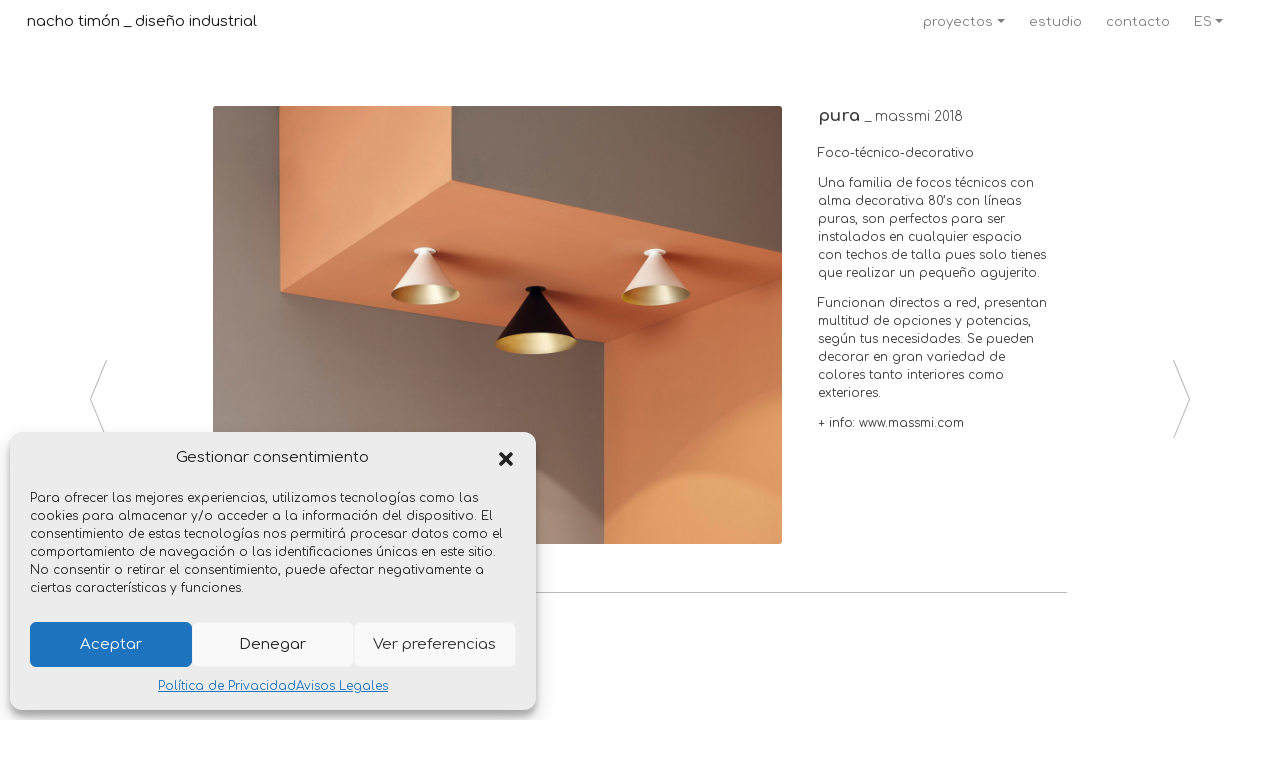

--- FILE ---
content_type: text/html; charset=UTF-8
request_url: https://nachotimon.com/trabajo/pura/
body_size: 11210
content:

<!doctype html>
<html lang="es">

<head>
    <title>nacho timón _ diseño industrial</title>
    <!-- Required meta tags -->
    <meta charset="utf-8">
    <meta name="viewport" content="width=device-width, initial-scale=1, shrink-to-fit=no">
    <meta name="omni_page" content="nacho timon_diseño industrial" />
    <meta name="Keywords" content="nacho timon_diseño industrial" />
    <meta name="Description" content="Nacho Timón es polifacético y creativo diseñador de iluminación y producto nacido en Valencia en 1978. Su tremenda curiosidad unida a su interminable imaginación hace que sea una de las promesas del diseño español . Diseños sorprendentes , diseños creativos , lámparas de diseño, productos ingeniosos, mobiliario de diseño ,joven diseñador, diseño español , spanish design, wall lamp, pendant lamp , gadjets, diseñador valenciano, diseño valenciano , diseño de producto , diseñador de producto , premios de diseño, ecodiseño, diseño reciclado , ..." />
    <meta name="apple-mobile-web-app-title" content="Nacho Timón">
    <meta name="apple-mobile-web-app-capable" content="yes">
    <meta name="mobile-web-app-capable" content="yes">
    <link rel="apple-touch-icon" sizes="57x57" href="https://nachotimon.com/wp-content/themes/nachete/assets/icon/apple-icon-57x57.png">
    <link rel="apple-touch-icon" sizes="60x60" href="https://nachotimon.com/wp-content/themes/nachete/assets/icon/apple-icon-60x60.png">
    <link rel="apple-touch-icon" sizes="72x72" href="https://nachotimon.com/wp-content/themes/nachete/assets/icon/apple-icon-72x72.png">
    <link rel="apple-touch-icon" sizes="76x76" href="https://nachotimon.com/wp-content/themes/nachete/assets/icon/apple-icon-76x76.png">
    <link rel="apple-touch-icon" sizes="114x114" href="https://nachotimon.com/wp-content/themes/nachete/assets/icon/apple-icon-114x114.png">
    <link rel="apple-touch-icon" sizes="120x120" href="https://nachotimon.com/wp-content/themes/nachete/assets/icon/apple-icon-120x120.png">
    <link rel="apple-touch-icon" sizes="144x144" href="https://nachotimon.com/wp-content/themes/nachete/assets/icon/apple-icon-144x144.png">
    <link rel="apple-touch-icon" sizes="152x152" href="https://nachotimon.com/wp-content/themes/nachete/assets/icon/apple-icon-152x152.png">
    <link rel="apple-touch-icon" sizes="180x180" href="https://nachotimon.com/wp-content/themes/nachete/assets/icon/apple-icon-180x180.png">
    <link rel="icon" type="image/png" sizes="192x192" href="https://nachotimon.com/wp-content/themes/nachete/assets/icon/android-icon-192x192.png">
    <link rel="icon" type="image/png" sizes="32x32" href="https://nachotimon.com/wp-content/themes/nachete/assets/icon/favicon-32x32.png">
    <link rel="icon" type="image/png" sizes="96x96" href="https://nachotimon.com/wp-content/themes/nachete/assets/icon/favicon-96x96.png">
    <link rel="icon" type="image/png" sizes="16x16" href="https://nachotimon.com/wp-content/themes/nachete/assets/icon/favicon-16x16.png">
    <link rel="manifest" href="https://nachotimon.com/wp-content/themes/nachete/assets/icon/manifest.json">
    <meta name="msapplication-TileColor" content="#ffffff">
    <meta name="msapplication-TileImage" content="https://nachotimon.com/wp-content/themes/nachete/assets/icon/ms-icon-144x144.png">
    <meta name="theme-color" content="#ffffff">


    <!-- Bootstrap CSS -->
    <link rel="stylesheet" href="https://stackpath.bootstrapcdn.com/bootstrap/4.3.1/css/bootstrap.min.css" integrity="sha384-ggOyR0iXCbMQv3Xipma34MD+dH/1fQ784/j6cY/iJTQUOhcWr7x9JvoRxT2MZw1T" crossorigin="anonymous">
    <link rel="stylesheet" href="https://nachotimon.com/wp-content/themes/nachete/style.css?ver=1.2">
    <link rel="stylesheet" href="https://nachotimon.com/wp-content/themes/nachete/assets/css/cookieBar.css">
    <link href="https://fonts.googleapis.com/css2?family=Comfortaa:wght@300;400;700&display=swap" rel="stylesheet">
    <link href="https://fonts.googleapis.com/css2?family=Gloria+Hallelujah&display=swap" rel="stylesheet">
    <link rel="stylesheet" href="https://cdnjs.cloudflare.com/ajax/libs/font-awesome/5.14.0/css/all.min.css" integrity="sha512-1PKOgIY59xJ8Co8+NE6FZ+LOAZKjy+KY8iq0G4B3CyeY6wYHN3yt9PW0XpSriVlkMXe40PTKnXrLnZ9+fkDaog==" crossorigin="anonymous" />
    <script src="https://ajax.googleapis.com/ajax/libs/jquery/2.1.3/jquery.min.js"></script>
    <style type="text/css">
        .dropdown-item:hover {
            background-color: inherit !important;
        }

        body.offcanvas-active {
            overflow: hidden;
        }

        .offcanvas-header {
            display: none;
        }

        .nav-link {
            padding-left: 18px !important;
            font-size: 1.1em;
        }


        @media (max-width: 992px) {
            .nav-item {
                text-align: right;
                font-size: 1.2em;
                padding-bottom: 10px;
                padding-right: 12px;
            }

            .dropdown-menu {
                background-color: inherit !important;
                border: none !important;
                text-align: right;

            }

            .dropdown-item {
                margin-bottom: 12px;
            }

            .offcanvas-header {
                display: block;
            }

            .navbar-collapse {
                position: fixed;
                top: 40px;
                bottom: 0;
                left: 100%;
                width: 60%;
                padding-right: 1rem;
                padding-left: 1rem;
                overflow-y: auto;
                visibility: hidden;
                background-color: #f9f9f9;
                /* background-color: black; */
                transition: visibility .2s ease-in-out, transform .2s ease-in-out;
            }

            .navbar-collapse.show {
                visibility: visible;
                transform: translateX(-100%);
            }
        }
    </style>
    <script type="text/javascript">
        /// some script
        $(function() {
            'use strict'

            $("[data-trigger]").on("click", function() {
                var trigger_id = $(this).attr('data-trigger');
                $(trigger_id).toggleClass("show");
                $('body').toggleClass("offcanvas-active");
            });

            // close if press ESC button 
            $(document).on('keydown', function(event) {
                if (event.keyCode === 27) {
                    $(".navbar-collapse").removeClass("show");
                    $("body").removeClass("overlay-active");
                }
            });

            // close button 
            $(".btn-close").click(function(e) {
                $(".navbar-collapse").removeClass("show");
                $("body").removeClass("offcanvas-active");
            });


        })
    </script>
    <meta name='robots' content='max-image-preview:large' />
<link rel="alternate" href="https://nachotimon.com/trabajo/pura/" hreflang="es" />
<link rel="alternate" href="https://nachotimon.com/en/trabajo/pura-2/" hreflang="en" />
<script type="text/javascript">
/* <![CDATA[ */
window._wpemojiSettings = {"baseUrl":"https:\/\/s.w.org\/images\/core\/emoji\/15.0.3\/72x72\/","ext":".png","svgUrl":"https:\/\/s.w.org\/images\/core\/emoji\/15.0.3\/svg\/","svgExt":".svg","source":{"concatemoji":"https:\/\/nachotimon.com\/wp-includes\/js\/wp-emoji-release.min.js?ver=6.5.7"}};
/*! This file is auto-generated */
!function(i,n){var o,s,e;function c(e){try{var t={supportTests:e,timestamp:(new Date).valueOf()};sessionStorage.setItem(o,JSON.stringify(t))}catch(e){}}function p(e,t,n){e.clearRect(0,0,e.canvas.width,e.canvas.height),e.fillText(t,0,0);var t=new Uint32Array(e.getImageData(0,0,e.canvas.width,e.canvas.height).data),r=(e.clearRect(0,0,e.canvas.width,e.canvas.height),e.fillText(n,0,0),new Uint32Array(e.getImageData(0,0,e.canvas.width,e.canvas.height).data));return t.every(function(e,t){return e===r[t]})}function u(e,t,n){switch(t){case"flag":return n(e,"\ud83c\udff3\ufe0f\u200d\u26a7\ufe0f","\ud83c\udff3\ufe0f\u200b\u26a7\ufe0f")?!1:!n(e,"\ud83c\uddfa\ud83c\uddf3","\ud83c\uddfa\u200b\ud83c\uddf3")&&!n(e,"\ud83c\udff4\udb40\udc67\udb40\udc62\udb40\udc65\udb40\udc6e\udb40\udc67\udb40\udc7f","\ud83c\udff4\u200b\udb40\udc67\u200b\udb40\udc62\u200b\udb40\udc65\u200b\udb40\udc6e\u200b\udb40\udc67\u200b\udb40\udc7f");case"emoji":return!n(e,"\ud83d\udc26\u200d\u2b1b","\ud83d\udc26\u200b\u2b1b")}return!1}function f(e,t,n){var r="undefined"!=typeof WorkerGlobalScope&&self instanceof WorkerGlobalScope?new OffscreenCanvas(300,150):i.createElement("canvas"),a=r.getContext("2d",{willReadFrequently:!0}),o=(a.textBaseline="top",a.font="600 32px Arial",{});return e.forEach(function(e){o[e]=t(a,e,n)}),o}function t(e){var t=i.createElement("script");t.src=e,t.defer=!0,i.head.appendChild(t)}"undefined"!=typeof Promise&&(o="wpEmojiSettingsSupports",s=["flag","emoji"],n.supports={everything:!0,everythingExceptFlag:!0},e=new Promise(function(e){i.addEventListener("DOMContentLoaded",e,{once:!0})}),new Promise(function(t){var n=function(){try{var e=JSON.parse(sessionStorage.getItem(o));if("object"==typeof e&&"number"==typeof e.timestamp&&(new Date).valueOf()<e.timestamp+604800&&"object"==typeof e.supportTests)return e.supportTests}catch(e){}return null}();if(!n){if("undefined"!=typeof Worker&&"undefined"!=typeof OffscreenCanvas&&"undefined"!=typeof URL&&URL.createObjectURL&&"undefined"!=typeof Blob)try{var e="postMessage("+f.toString()+"("+[JSON.stringify(s),u.toString(),p.toString()].join(",")+"));",r=new Blob([e],{type:"text/javascript"}),a=new Worker(URL.createObjectURL(r),{name:"wpTestEmojiSupports"});return void(a.onmessage=function(e){c(n=e.data),a.terminate(),t(n)})}catch(e){}c(n=f(s,u,p))}t(n)}).then(function(e){for(var t in e)n.supports[t]=e[t],n.supports.everything=n.supports.everything&&n.supports[t],"flag"!==t&&(n.supports.everythingExceptFlag=n.supports.everythingExceptFlag&&n.supports[t]);n.supports.everythingExceptFlag=n.supports.everythingExceptFlag&&!n.supports.flag,n.DOMReady=!1,n.readyCallback=function(){n.DOMReady=!0}}).then(function(){return e}).then(function(){var e;n.supports.everything||(n.readyCallback(),(e=n.source||{}).concatemoji?t(e.concatemoji):e.wpemoji&&e.twemoji&&(t(e.twemoji),t(e.wpemoji)))}))}((window,document),window._wpemojiSettings);
/* ]]> */
</script>
<style id='wp-emoji-styles-inline-css' type='text/css'>

	img.wp-smiley, img.emoji {
		display: inline !important;
		border: none !important;
		box-shadow: none !important;
		height: 1em !important;
		width: 1em !important;
		margin: 0 0.07em !important;
		vertical-align: -0.1em !important;
		background: none !important;
		padding: 0 !important;
	}
</style>
<link rel='stylesheet' id='wp-block-library-css' href='https://nachotimon.com/wp-includes/css/dist/block-library/style.min.css?ver=6.5.7' type='text/css' media='all' />
<style id='classic-theme-styles-inline-css' type='text/css'>
/*! This file is auto-generated */
.wp-block-button__link{color:#fff;background-color:#32373c;border-radius:9999px;box-shadow:none;text-decoration:none;padding:calc(.667em + 2px) calc(1.333em + 2px);font-size:1.125em}.wp-block-file__button{background:#32373c;color:#fff;text-decoration:none}
</style>
<style id='global-styles-inline-css' type='text/css'>
body{--wp--preset--color--black: #000000;--wp--preset--color--cyan-bluish-gray: #abb8c3;--wp--preset--color--white: #ffffff;--wp--preset--color--pale-pink: #f78da7;--wp--preset--color--vivid-red: #cf2e2e;--wp--preset--color--luminous-vivid-orange: #ff6900;--wp--preset--color--luminous-vivid-amber: #fcb900;--wp--preset--color--light-green-cyan: #7bdcb5;--wp--preset--color--vivid-green-cyan: #00d084;--wp--preset--color--pale-cyan-blue: #8ed1fc;--wp--preset--color--vivid-cyan-blue: #0693e3;--wp--preset--color--vivid-purple: #9b51e0;--wp--preset--gradient--vivid-cyan-blue-to-vivid-purple: linear-gradient(135deg,rgba(6,147,227,1) 0%,rgb(155,81,224) 100%);--wp--preset--gradient--light-green-cyan-to-vivid-green-cyan: linear-gradient(135deg,rgb(122,220,180) 0%,rgb(0,208,130) 100%);--wp--preset--gradient--luminous-vivid-amber-to-luminous-vivid-orange: linear-gradient(135deg,rgba(252,185,0,1) 0%,rgba(255,105,0,1) 100%);--wp--preset--gradient--luminous-vivid-orange-to-vivid-red: linear-gradient(135deg,rgba(255,105,0,1) 0%,rgb(207,46,46) 100%);--wp--preset--gradient--very-light-gray-to-cyan-bluish-gray: linear-gradient(135deg,rgb(238,238,238) 0%,rgb(169,184,195) 100%);--wp--preset--gradient--cool-to-warm-spectrum: linear-gradient(135deg,rgb(74,234,220) 0%,rgb(151,120,209) 20%,rgb(207,42,186) 40%,rgb(238,44,130) 60%,rgb(251,105,98) 80%,rgb(254,248,76) 100%);--wp--preset--gradient--blush-light-purple: linear-gradient(135deg,rgb(255,206,236) 0%,rgb(152,150,240) 100%);--wp--preset--gradient--blush-bordeaux: linear-gradient(135deg,rgb(254,205,165) 0%,rgb(254,45,45) 50%,rgb(107,0,62) 100%);--wp--preset--gradient--luminous-dusk: linear-gradient(135deg,rgb(255,203,112) 0%,rgb(199,81,192) 50%,rgb(65,88,208) 100%);--wp--preset--gradient--pale-ocean: linear-gradient(135deg,rgb(255,245,203) 0%,rgb(182,227,212) 50%,rgb(51,167,181) 100%);--wp--preset--gradient--electric-grass: linear-gradient(135deg,rgb(202,248,128) 0%,rgb(113,206,126) 100%);--wp--preset--gradient--midnight: linear-gradient(135deg,rgb(2,3,129) 0%,rgb(40,116,252) 100%);--wp--preset--font-size--small: 13px;--wp--preset--font-size--medium: 20px;--wp--preset--font-size--large: 36px;--wp--preset--font-size--x-large: 42px;--wp--preset--spacing--20: 0.44rem;--wp--preset--spacing--30: 0.67rem;--wp--preset--spacing--40: 1rem;--wp--preset--spacing--50: 1.5rem;--wp--preset--spacing--60: 2.25rem;--wp--preset--spacing--70: 3.38rem;--wp--preset--spacing--80: 5.06rem;--wp--preset--shadow--natural: 6px 6px 9px rgba(0, 0, 0, 0.2);--wp--preset--shadow--deep: 12px 12px 50px rgba(0, 0, 0, 0.4);--wp--preset--shadow--sharp: 6px 6px 0px rgba(0, 0, 0, 0.2);--wp--preset--shadow--outlined: 6px 6px 0px -3px rgba(255, 255, 255, 1), 6px 6px rgba(0, 0, 0, 1);--wp--preset--shadow--crisp: 6px 6px 0px rgba(0, 0, 0, 1);}:where(.is-layout-flex){gap: 0.5em;}:where(.is-layout-grid){gap: 0.5em;}body .is-layout-flex{display: flex;}body .is-layout-flex{flex-wrap: wrap;align-items: center;}body .is-layout-flex > *{margin: 0;}body .is-layout-grid{display: grid;}body .is-layout-grid > *{margin: 0;}:where(.wp-block-columns.is-layout-flex){gap: 2em;}:where(.wp-block-columns.is-layout-grid){gap: 2em;}:where(.wp-block-post-template.is-layout-flex){gap: 1.25em;}:where(.wp-block-post-template.is-layout-grid){gap: 1.25em;}.has-black-color{color: var(--wp--preset--color--black) !important;}.has-cyan-bluish-gray-color{color: var(--wp--preset--color--cyan-bluish-gray) !important;}.has-white-color{color: var(--wp--preset--color--white) !important;}.has-pale-pink-color{color: var(--wp--preset--color--pale-pink) !important;}.has-vivid-red-color{color: var(--wp--preset--color--vivid-red) !important;}.has-luminous-vivid-orange-color{color: var(--wp--preset--color--luminous-vivid-orange) !important;}.has-luminous-vivid-amber-color{color: var(--wp--preset--color--luminous-vivid-amber) !important;}.has-light-green-cyan-color{color: var(--wp--preset--color--light-green-cyan) !important;}.has-vivid-green-cyan-color{color: var(--wp--preset--color--vivid-green-cyan) !important;}.has-pale-cyan-blue-color{color: var(--wp--preset--color--pale-cyan-blue) !important;}.has-vivid-cyan-blue-color{color: var(--wp--preset--color--vivid-cyan-blue) !important;}.has-vivid-purple-color{color: var(--wp--preset--color--vivid-purple) !important;}.has-black-background-color{background-color: var(--wp--preset--color--black) !important;}.has-cyan-bluish-gray-background-color{background-color: var(--wp--preset--color--cyan-bluish-gray) !important;}.has-white-background-color{background-color: var(--wp--preset--color--white) !important;}.has-pale-pink-background-color{background-color: var(--wp--preset--color--pale-pink) !important;}.has-vivid-red-background-color{background-color: var(--wp--preset--color--vivid-red) !important;}.has-luminous-vivid-orange-background-color{background-color: var(--wp--preset--color--luminous-vivid-orange) !important;}.has-luminous-vivid-amber-background-color{background-color: var(--wp--preset--color--luminous-vivid-amber) !important;}.has-light-green-cyan-background-color{background-color: var(--wp--preset--color--light-green-cyan) !important;}.has-vivid-green-cyan-background-color{background-color: var(--wp--preset--color--vivid-green-cyan) !important;}.has-pale-cyan-blue-background-color{background-color: var(--wp--preset--color--pale-cyan-blue) !important;}.has-vivid-cyan-blue-background-color{background-color: var(--wp--preset--color--vivid-cyan-blue) !important;}.has-vivid-purple-background-color{background-color: var(--wp--preset--color--vivid-purple) !important;}.has-black-border-color{border-color: var(--wp--preset--color--black) !important;}.has-cyan-bluish-gray-border-color{border-color: var(--wp--preset--color--cyan-bluish-gray) !important;}.has-white-border-color{border-color: var(--wp--preset--color--white) !important;}.has-pale-pink-border-color{border-color: var(--wp--preset--color--pale-pink) !important;}.has-vivid-red-border-color{border-color: var(--wp--preset--color--vivid-red) !important;}.has-luminous-vivid-orange-border-color{border-color: var(--wp--preset--color--luminous-vivid-orange) !important;}.has-luminous-vivid-amber-border-color{border-color: var(--wp--preset--color--luminous-vivid-amber) !important;}.has-light-green-cyan-border-color{border-color: var(--wp--preset--color--light-green-cyan) !important;}.has-vivid-green-cyan-border-color{border-color: var(--wp--preset--color--vivid-green-cyan) !important;}.has-pale-cyan-blue-border-color{border-color: var(--wp--preset--color--pale-cyan-blue) !important;}.has-vivid-cyan-blue-border-color{border-color: var(--wp--preset--color--vivid-cyan-blue) !important;}.has-vivid-purple-border-color{border-color: var(--wp--preset--color--vivid-purple) !important;}.has-vivid-cyan-blue-to-vivid-purple-gradient-background{background: var(--wp--preset--gradient--vivid-cyan-blue-to-vivid-purple) !important;}.has-light-green-cyan-to-vivid-green-cyan-gradient-background{background: var(--wp--preset--gradient--light-green-cyan-to-vivid-green-cyan) !important;}.has-luminous-vivid-amber-to-luminous-vivid-orange-gradient-background{background: var(--wp--preset--gradient--luminous-vivid-amber-to-luminous-vivid-orange) !important;}.has-luminous-vivid-orange-to-vivid-red-gradient-background{background: var(--wp--preset--gradient--luminous-vivid-orange-to-vivid-red) !important;}.has-very-light-gray-to-cyan-bluish-gray-gradient-background{background: var(--wp--preset--gradient--very-light-gray-to-cyan-bluish-gray) !important;}.has-cool-to-warm-spectrum-gradient-background{background: var(--wp--preset--gradient--cool-to-warm-spectrum) !important;}.has-blush-light-purple-gradient-background{background: var(--wp--preset--gradient--blush-light-purple) !important;}.has-blush-bordeaux-gradient-background{background: var(--wp--preset--gradient--blush-bordeaux) !important;}.has-luminous-dusk-gradient-background{background: var(--wp--preset--gradient--luminous-dusk) !important;}.has-pale-ocean-gradient-background{background: var(--wp--preset--gradient--pale-ocean) !important;}.has-electric-grass-gradient-background{background: var(--wp--preset--gradient--electric-grass) !important;}.has-midnight-gradient-background{background: var(--wp--preset--gradient--midnight) !important;}.has-small-font-size{font-size: var(--wp--preset--font-size--small) !important;}.has-medium-font-size{font-size: var(--wp--preset--font-size--medium) !important;}.has-large-font-size{font-size: var(--wp--preset--font-size--large) !important;}.has-x-large-font-size{font-size: var(--wp--preset--font-size--x-large) !important;}
.wp-block-navigation a:where(:not(.wp-element-button)){color: inherit;}
:where(.wp-block-post-template.is-layout-flex){gap: 1.25em;}:where(.wp-block-post-template.is-layout-grid){gap: 1.25em;}
:where(.wp-block-columns.is-layout-flex){gap: 2em;}:where(.wp-block-columns.is-layout-grid){gap: 2em;}
.wp-block-pullquote{font-size: 1.5em;line-height: 1.6;}
</style>
<link rel='stylesheet' id='contact-form-7-css' href='https://nachotimon.com/wp-content/plugins/contact-form-7/includes/css/styles.css?ver=5.9.6' type='text/css' media='all' />
<link rel='stylesheet' id='cmplz-general-css' href='https://nachotimon.com/wp-content/plugins/complianz-gdpr/assets/css/cookieblocker.min.css?ver=1719503460' type='text/css' media='all' />
<link rel="https://api.w.org/" href="https://nachotimon.com/wp-json/" /><link rel="alternate" type="application/json" href="https://nachotimon.com/wp-json/wp/v2/trabajo/193" /><link rel="canonical" href="https://nachotimon.com/trabajo/pura/" />
<link rel='shortlink' href='https://nachotimon.com/?p=193' />
<link rel="alternate" type="application/json+oembed" href="https://nachotimon.com/wp-json/oembed/1.0/embed?url=https%3A%2F%2Fnachotimon.com%2Ftrabajo%2Fpura%2F" />
<link rel="alternate" type="text/xml+oembed" href="https://nachotimon.com/wp-json/oembed/1.0/embed?url=https%3A%2F%2Fnachotimon.com%2Ftrabajo%2Fpura%2F&#038;format=xml" />
			<style>.cmplz-hidden {
					display: none !important;
				}</style>

</head>

<body>
    <header class="container-fluid position-absolute1 position-fixed bg-transparent">
        <nav class="container-fluid navbar navbar-expand-lg navbar-light bg-transparent1 pr-0 pr-lg-5" id="menu">
            <a class="navbar-brand" href="https://nachotimon.com/category/productos/#trabajos">nacho timón _ diseño industrial</a>
            <button class="navbar-toggler border-0" type="button" data-toggle="collapse" data-target="#navbarSupportedContent" aria-controls="navbarSupportedContent" aria-expanded="false" aria-label="Toggle navigation">
                <span class="navbar-toggler-icon"></span>
            </button>
            <div class="collapse navbar-collapse" id="navbarSupportedContent">
                <div class="offcanvas-header mt-3 mb-1">
                    <span class="btn-close cursor">
                        <!-- <i class="fas fa-times" style="font-weight: 100; font-size:2em; color:darkgrey"></i>  -->
                        <span style="font-size: 2em;">X</span>
                    </span>
                    <!-- <h5 class="py-2 text-white">Main navbar</h5> -->
                </div>
                <ul id="menu-menu-espana" class="navbar-nav ml-auto"><li id="menu-item-45" class="menu-item menu-item-type-custom menu-item-object-custom menu-item-has-children menu-item-45 nav-item dropdown"><a href="#" class="nav-link dropdown-toggle" data-toggle="dropdown">proyectos</a>
<div class="dropdown-menu">
<a href="http://nachotimon.com/category/productos/#trabajos" class=" dropdown-item">productos</a><a href="https://nachotimon.com/category/disenos_singulares/" class=" dropdown-item">diseños singulares</a><a href="https://nachotimon.com/category/gadgets/" class=" dropdown-item">gadgets</a></div>
</li>
<li id="menu-item-41" class="menu-item menu-item-type-post_type menu-item-object-page menu-item-41 nav-item"><a href="https://nachotimon.com/estudio/" class="nav-link">estudio</a></li>
<li id="menu-item-103" class="menu-item menu-item-type-post_type menu-item-object-page menu-item-103 nav-item"><a href="https://nachotimon.com/contacto/" class="nav-link">contacto</a></li>
<li id="menu-item-1052" class="pll-parent-menu-item menu-item menu-item-type-custom menu-item-object-custom menu-item-has-children menu-item-1052 nav-item dropdown"><a href="#pll_switcher" class="nav-link dropdown-toggle" data-toggle="dropdown">ES</a>
<div class="dropdown-menu">
<a href="https://nachotimon.com/en/trabajo/pura-2/" class="lang-item dropdown-item" hreflang="en-GB" lang="en-GB">EN</a></div>
</li>
</ul>                <div class="mt-5 d-block d-lg-none">
                    <hr class="mb-5">
                    <div class="text-right pr-3">nachete@nachotimon.com</div>
                    <div class="text-right pr-3 mt-2">+34 687 370 614</div>
                    <div class="text-center position-absolute" style="bottom: 30px;">
                        <img src="https://nachotimon.com/wp-content/themes/nachete/assets/img/logo_nacho_timon.svg" class="img-fluid w-100 pl-2 pr-4" alt="">
                    </div>
                </div>
            </div>
        </nav>
    </header>

<div class="position-absolute h-100 d-block d-lg-none">
    <div class="position-fixed " style="height:65%; width: 80px; z-index:1; cursor:pointer" onclick="link('http://nachotimon.com/?post_type=trabajo&#038;p=1539')">
        <div class="pr-5 position-fixed" style="top: 50%; left:5%; font-size:3em; color:#6d6d6d; z-index:1"> <a href="http://nachotimon.com/?post_type=trabajo&#038;p=1539"><img src="https://nachotimon.com/wp-content/themes/nachete/assets/img/flecha_izquierda_2.svg" width="6px" alt=""></a></div>
    </div>
    <div class="position-fixed" style="height:65%; width: 80px; z-index:1; right:0; cursor:pointer" onclick="link('http://nachotimon.com/wp/?post_type=trabajo&#038;p=242')">
        <div class="pl-5 position-fixed" style="top: 50%; right:5%; z-index:1; font-size:3em;"><a href="http://nachotimon.com/wp/?post_type=trabajo&#038;p=242"><img src="https://nachotimon.com/wp-content/themes/nachete/assets/img/flecha_derecha_2.svg" width="6px" alt=""></a></div>
    </div>
</div>


<section class="container-fluid">
    <div class="row mb-2">
        <div class="col-12 text-right">
            <!-- <span class="float-left pt-3"><a href="javascript:history.back()" title="Volver"><i class="fas fa-arrow-left"></i></a></span> -->
            <!-- <h1 class="title">pura</h1> -->
        </div>
    </div>
    <div class="row justify-content-between">
        <div class="col-0 col-lg-1 col-xl-2 text-right d-none d-lg-block">
            <div class="pr-5 position-fixed" style="top: 50%; left:7%; font-size:3em; color:#6d6d6d; z-index:1"> <a href="http://nachotimon.com/?post_type=trabajo&#038;p=1539"><img class="xyz" data-alt-src="https://nachotimon.com/wp-content/themes/nachete/assets/img/flecha_izquierda_gray.svg" src="https://nachotimon.com/wp-content/themes/nachete/assets/img/flecha_izquierda.svg" width="18px" alt=""></a></div>
        </div>
        <div class="col-12 col-md-12 col-lg-9 col-xl-8">
            <div class="row">
                <div class="col-12 col-xs-12 col-lg-8 col-xl-8 p-0">
                                                                                                                <div class="position-relative">
                                                        <img src="https://nachotimon.com/wp-content/uploads/2020/08/PURA-1-scaled.jpg" class="rounded img-fluid w-100 mb-3" alt="">
                        </div>
                                                                                

                </div>
                <div class="col-12 col-xs-12 col-lg-4 pl-4 pr-4 pl-lg-3 pl-lg-5 mt-3 mt-lg-0">
                    <h1 class="title mb-4">pura <span style="font-weight: 300 !important; font-size:0.8em !important">_ massmi 2018</span></h1>
                    
<p>Foco-técnico-decorativo</p>



<p>Una familia de focos técnicos con alma decorativa 80&#8217;s con líneas puras, son perfectos para ser instalados en cualquier espacio con techos de talla pues solo tienes que realizar un pequeño agujerito.</p>



<p>Funcionan directos a red, presentan multitud de opciones y potencias, según tus necesidades. Se pueden decorar en gran variedad de colores tanto interiores como exteriores.</p>
                    <div class=""><a href='https://www.massmi.com/pura?rq=pura' target='_blank'>+ info: www.massmi.com</a></div>
                    <div class=""><img src="" width="140px" class="img-fluid" alt=""></div>
                    <div class="mt-3"></div>
                    <div class="mt-2"><img src="" width="80px" class="img-fluid" alt=""></div>
                    <div class="mt-3"></div>
                    <div class="mt-2"><img src="" width="80px" class="img-fluid" alt=""></div>

                </div>
            </div>

        </div>
        <div class="col-0 col-lg-1 col-xl-2 d-none d-lg-block">
            <div class="pl-5 position-fixed" style="top: 50%; right:7%; z-index:1; font-size:3em;"><a href="http://nachotimon.com/wp/?post_type=trabajo&#038;p=242"><img class="xyz" data-alt-src="https://nachotimon.com/wp-content/themes/nachete/assets/img/flecha_derecha_gray.svg" src="https://nachotimon.com/wp-content/themes/nachete/assets/img/flecha_derecha.svg" width="18px" alt=""></a></div>
        </div>

    </div>
</section>
<div class="container-fluid mt-5">
    <div class="row">
        <div class="col-0 col-lg-2 text-right d-none d-lg-block">

        </div>
        <div class="col-12 col-md-12 col-lg-8">
            <div class="row separation">
                <div class="col m-0 p-0 pt-3 pl-4 pl-lg-0 cuadritos">
                    <a class="linkCuadritos" href="https://nachotimon.com/category/productos/#trabajos"><img id="cuadritos" data-alt-src="https://nachotimon.com/wp-content/themes/nachete/assets/img/cuadritos_gray.svg" src="https://nachotimon.com/wp-content/themes/nachete/assets/img/cuadritos.svg" width="30px;" class="pr-2 xyz linkCuadritos" alt=""> productos</a>
                </div>
            </div>
        </div>
        <div class="col-0 col-lg-2 text-right d-none d-lg-block">

        </div>
    </div>
</div>



<!-- <div class="container separation mt-5">
    <div class="row">
        <div class="col m-0 p-0 pt-3">
            <img src="https://nachotimon.com/wp-content/themes/nachete/assets/img/cuadritos.svg" width="40px;" alt="">
        </div>
    </div>
</div> -->


<script>
    function link(link) {
        if (link != '') window.location = link;
    }
    var sourceSwap = function () {
        
        var $this = $(this);
        var newSource = $this.data('alt-src');
        $this.data('alt-src', $this.attr('src'));
        $this.attr('src', newSource);
    }

    function changeImg(){
        var $this = $('#cuadritos');
        var newSource = $this.data('alt-src');
        $this.data('alt-src', $this.attr('src'));
        $this.attr('src', newSource);
        
    }

    $(function () {
        $('img.xyz').hover(sourceSwap, sourceSwap);
        $('.linkCuadritos').hover(changeImg);
    });
</script>

<section class="container mt-5"></section>
<footer class="container mt-5">
    <div class="row">
        <div class="col-12 text-center">
            <small>Copyright © 2026 nacho timón _ diseño industrial | Por <a href="https://www.xarxala.com" target="_blank">Xarxala Digital</a></small>
            <!-- <small><p class="love">Hecho con <i class="fas fa-heart text-danger"></i> en <a href="https://www.xarxala.com" target="_blank">Xarxala Digital</a></p></small> -->
        </div>
        <div class="col-12 text-center">
            <small>
                <p><a href="/politica-de-privacidad/">Política de privacidad</a> | <a href="/avisos-legales/">Aviso legal</a> | <a href="/politica-de-cookies/">Política de cookies</a></p>
            </small>
        </div>

    </div>
</footer>

<!-- Optional JavaScript -->
<!-- jQuery first, then Popper.js, then Bootstrap JS -->
<!-- <script src="https://code.jquery.com/jquery-3.3.1.slim.min.js" integrity="sha384-q8i/X+965DzO0rT7abK41JStQIAqVgRVzpbzo5smXKp4YfRvH+8abtTE1Pi6jizo" crossorigin="anonymous"></script> -->
<!-- <script src="https://ajax.googleapis.com/ajax/libs/jquery/2.1.3/jquery.min.js"></script> -->
<script src="https://cdnjs.cloudflare.com/ajax/libs/popper.js/1.14.7/umd/popper.min.js" integrity="sha384-UO2eT0CpHqdSJQ6hJty5KVphtPhzWj9WO1clHTMGa3JDZwrnQq4sF86dIHNDz0W1" crossorigin="anonymous"></script>
<script src="https://stackpath.bootstrapcdn.com/bootstrap/4.3.1/js/bootstrap.min.js" integrity="sha384-JjSmVgyd0p3pXB1rRibZUAYoIIy6OrQ6VrjIEaFf/nJGzIxFDsf4x0xIM+B07jRM" crossorigin="anonymous"></script>
<script type='text/javascript' src='https://nachotimon.com/wp-content/themes/nachete/assets/js/lc_scripts.js'></script>
<script type='text/javascript' src='https://nachotimon.com/wp-content/themes/nachete/assets/js/jquery.BlackAndWhite.js'></script>

<!-- Consent Management powered by Complianz | GDPR/CCPA Cookie Consent https://wordpress.org/plugins/complianz-gdpr -->
<div id="cmplz-cookiebanner-container"><div class="cmplz-cookiebanner cmplz-hidden banner-1 banner-a optin cmplz-bottom-left cmplz-categories-type-view-preferences" aria-modal="true" data-nosnippet="true" role="dialog" aria-live="polite" aria-labelledby="cmplz-header-1-optin" aria-describedby="cmplz-message-1-optin">
	<div class="cmplz-header">
		<div class="cmplz-logo"></div>
		<div class="cmplz-title" id="cmplz-header-1-optin">Gestionar consentimiento</div>
		<div class="cmplz-close" tabindex="0" role="button" aria-label="Cerrar ventana">
			<svg aria-hidden="true" focusable="false" data-prefix="fas" data-icon="times" class="svg-inline--fa fa-times fa-w-11" role="img" xmlns="http://www.w3.org/2000/svg" viewBox="0 0 352 512"><path fill="currentColor" d="M242.72 256l100.07-100.07c12.28-12.28 12.28-32.19 0-44.48l-22.24-22.24c-12.28-12.28-32.19-12.28-44.48 0L176 189.28 75.93 89.21c-12.28-12.28-32.19-12.28-44.48 0L9.21 111.45c-12.28 12.28-12.28 32.19 0 44.48L109.28 256 9.21 356.07c-12.28 12.28-12.28 32.19 0 44.48l22.24 22.24c12.28 12.28 32.2 12.28 44.48 0L176 322.72l100.07 100.07c12.28 12.28 32.2 12.28 44.48 0l22.24-22.24c12.28-12.28 12.28-32.19 0-44.48L242.72 256z"></path></svg>
		</div>
	</div>

	<div class="cmplz-divider cmplz-divider-header"></div>
	<div class="cmplz-body">
		<div class="cmplz-message" id="cmplz-message-1-optin">Para ofrecer las mejores experiencias, utilizamos tecnologías como las cookies para almacenar y/o acceder a la información del dispositivo. El consentimiento de estas tecnologías nos permitirá procesar datos como el comportamiento de navegación o las identificaciones únicas en este sitio. No consentir o retirar el consentimiento, puede afectar negativamente a ciertas características y funciones.</div>
		<!-- categories start -->
		<div class="cmplz-categories">
			<details class="cmplz-category cmplz-functional" >
				<summary>
						<span class="cmplz-category-header">
							<span class="cmplz-category-title">Funcional</span>
							<span class='cmplz-always-active'>
								<span class="cmplz-banner-checkbox">
									<input type="checkbox"
										   id="cmplz-functional-optin"
										   data-category="cmplz_functional"
										   class="cmplz-consent-checkbox cmplz-functional"
										   size="40"
										   value="1"/>
									<label class="cmplz-label" for="cmplz-functional-optin" tabindex="0"><span class="screen-reader-text">Funcional</span></label>
								</span>
								Siempre activo							</span>
							<span class="cmplz-icon cmplz-open">
								<svg xmlns="http://www.w3.org/2000/svg" viewBox="0 0 448 512"  height="18" ><path d="M224 416c-8.188 0-16.38-3.125-22.62-9.375l-192-192c-12.5-12.5-12.5-32.75 0-45.25s32.75-12.5 45.25 0L224 338.8l169.4-169.4c12.5-12.5 32.75-12.5 45.25 0s12.5 32.75 0 45.25l-192 192C240.4 412.9 232.2 416 224 416z"/></svg>
							</span>
						</span>
				</summary>
				<div class="cmplz-description">
					<span class="cmplz-description-functional">El almacenamiento o acceso técnico es estrictamente necesario para el propósito legítimo de permitir el uso de un servicio específico explícitamente solicitado por el abonado o usuario, o con el único propósito de llevar a cabo la transmisión de una comunicación a través de una red de comunicaciones electrónicas.</span>
				</div>
			</details>

			<details class="cmplz-category cmplz-preferences" >
				<summary>
						<span class="cmplz-category-header">
							<span class="cmplz-category-title">Preferencias</span>
							<span class="cmplz-banner-checkbox">
								<input type="checkbox"
									   id="cmplz-preferences-optin"
									   data-category="cmplz_preferences"
									   class="cmplz-consent-checkbox cmplz-preferences"
									   size="40"
									   value="1"/>
								<label class="cmplz-label" for="cmplz-preferences-optin" tabindex="0"><span class="screen-reader-text">Preferencias</span></label>
							</span>
							<span class="cmplz-icon cmplz-open">
								<svg xmlns="http://www.w3.org/2000/svg" viewBox="0 0 448 512"  height="18" ><path d="M224 416c-8.188 0-16.38-3.125-22.62-9.375l-192-192c-12.5-12.5-12.5-32.75 0-45.25s32.75-12.5 45.25 0L224 338.8l169.4-169.4c12.5-12.5 32.75-12.5 45.25 0s12.5 32.75 0 45.25l-192 192C240.4 412.9 232.2 416 224 416z"/></svg>
							</span>
						</span>
				</summary>
				<div class="cmplz-description">
					<span class="cmplz-description-preferences">El almacenamiento o acceso técnico es necesario para la finalidad legítima de almacenar preferencias no solicitadas por el abonado o usuario.</span>
				</div>
			</details>

			<details class="cmplz-category cmplz-statistics" >
				<summary>
						<span class="cmplz-category-header">
							<span class="cmplz-category-title">Estadísticas</span>
							<span class="cmplz-banner-checkbox">
								<input type="checkbox"
									   id="cmplz-statistics-optin"
									   data-category="cmplz_statistics"
									   class="cmplz-consent-checkbox cmplz-statistics"
									   size="40"
									   value="1"/>
								<label class="cmplz-label" for="cmplz-statistics-optin" tabindex="0"><span class="screen-reader-text">Estadísticas</span></label>
							</span>
							<span class="cmplz-icon cmplz-open">
								<svg xmlns="http://www.w3.org/2000/svg" viewBox="0 0 448 512"  height="18" ><path d="M224 416c-8.188 0-16.38-3.125-22.62-9.375l-192-192c-12.5-12.5-12.5-32.75 0-45.25s32.75-12.5 45.25 0L224 338.8l169.4-169.4c12.5-12.5 32.75-12.5 45.25 0s12.5 32.75 0 45.25l-192 192C240.4 412.9 232.2 416 224 416z"/></svg>
							</span>
						</span>
				</summary>
				<div class="cmplz-description">
					<span class="cmplz-description-statistics">El almacenamiento o acceso técnico que es utilizado exclusivamente con fines estadísticos.</span>
					<span class="cmplz-description-statistics-anonymous">El almacenamiento o acceso técnico que se utiliza exclusivamente con fines estadísticos anónimos. Sin un requerimiento, el cumplimiento voluntario por parte de tu proveedor de servicios de Internet, o los registros adicionales de un tercero, la información almacenada o recuperada sólo para este propósito no se puede utilizar para identificarte.</span>
				</div>
			</details>
			<details class="cmplz-category cmplz-marketing" >
				<summary>
						<span class="cmplz-category-header">
							<span class="cmplz-category-title">Marketing</span>
							<span class="cmplz-banner-checkbox">
								<input type="checkbox"
									   id="cmplz-marketing-optin"
									   data-category="cmplz_marketing"
									   class="cmplz-consent-checkbox cmplz-marketing"
									   size="40"
									   value="1"/>
								<label class="cmplz-label" for="cmplz-marketing-optin" tabindex="0"><span class="screen-reader-text">Marketing</span></label>
							</span>
							<span class="cmplz-icon cmplz-open">
								<svg xmlns="http://www.w3.org/2000/svg" viewBox="0 0 448 512"  height="18" ><path d="M224 416c-8.188 0-16.38-3.125-22.62-9.375l-192-192c-12.5-12.5-12.5-32.75 0-45.25s32.75-12.5 45.25 0L224 338.8l169.4-169.4c12.5-12.5 32.75-12.5 45.25 0s12.5 32.75 0 45.25l-192 192C240.4 412.9 232.2 416 224 416z"/></svg>
							</span>
						</span>
				</summary>
				<div class="cmplz-description">
					<span class="cmplz-description-marketing">El almacenamiento o acceso técnico es necesario para crear perfiles de usuario para enviar publicidad, o para rastrear al usuario en una web o en varias web con fines de marketing similares.</span>
				</div>
			</details>
		</div><!-- categories end -->
			</div>

	<div class="cmplz-links cmplz-information">
		<a class="cmplz-link cmplz-manage-options cookie-statement" href="#" data-relative_url="#cmplz-manage-consent-container">Administrar opciones</a>
		<a class="cmplz-link cmplz-manage-third-parties cookie-statement" href="#" data-relative_url="#cmplz-cookies-overview">Gestionar los servicios</a>
		<a class="cmplz-link cmplz-manage-vendors tcf cookie-statement" href="#" data-relative_url="#cmplz-tcf-wrapper">Gestionar {vendor_count} proveedores</a>
		<a class="cmplz-link cmplz-external cmplz-read-more-purposes tcf" target="_blank" rel="noopener noreferrer nofollow" href="https://cookiedatabase.org/tcf/purposes/">Leer más sobre estos propósitos</a>
			</div>

	<div class="cmplz-divider cmplz-footer"></div>

	<div class="cmplz-buttons">
		<button class="cmplz-btn cmplz-accept">Aceptar</button>
		<button class="cmplz-btn cmplz-deny">Denegar</button>
		<button class="cmplz-btn cmplz-view-preferences">Ver preferencias</button>
		<button class="cmplz-btn cmplz-save-preferences">Guardar preferencias</button>
		<a class="cmplz-btn cmplz-manage-options tcf cookie-statement" href="#" data-relative_url="#cmplz-manage-consent-container">Ver preferencias</a>
			</div>

	<div class="cmplz-links cmplz-documents">
		<a class="cmplz-link cookie-statement" href="#" data-relative_url="">{title}</a>
		<a class="cmplz-link privacy-statement" href="#" data-relative_url="">{title}</a>
		<a class="cmplz-link impressum" href="#" data-relative_url="">{title}</a>
			</div>

</div>
</div>
					<div id="cmplz-manage-consent" data-nosnippet="true"><button class="cmplz-btn cmplz-hidden cmplz-manage-consent manage-consent-1">Gestionar consentimiento</button>

</div><script type="text/javascript" src="https://nachotimon.com/wp-content/plugins/contact-form-7/includes/swv/js/index.js?ver=5.9.6" id="swv-js"></script>
<script type="text/javascript" id="contact-form-7-js-extra">
/* <![CDATA[ */
var wpcf7 = {"api":{"root":"https:\/\/nachotimon.com\/wp-json\/","namespace":"contact-form-7\/v1"}};
/* ]]> */
</script>
<script type="text/javascript" src="https://nachotimon.com/wp-content/plugins/contact-form-7/includes/js/index.js?ver=5.9.6" id="contact-form-7-js"></script>
<script type="text/javascript" id="cmplz-cookiebanner-js-extra">
/* <![CDATA[ */
var complianz = {"prefix":"cmplz_","user_banner_id":"1","set_cookies":[],"block_ajax_content":"","banner_version":"15","version":"7.1.0","store_consent":"","do_not_track_enabled":"","consenttype":"optin","region":"eu","geoip":"","dismiss_timeout":"","disable_cookiebanner":"","soft_cookiewall":"","dismiss_on_scroll":"","cookie_expiry":"365","url":"https:\/\/nachotimon.com\/wp-json\/complianz\/v1\/","locale":"lang=es&locale=es_ES","set_cookies_on_root":"","cookie_domain":"","current_policy_id":"22","cookie_path":"\/","categories":{"statistics":"estad\u00edsticas","marketing":"m\u00e1rketing"},"tcf_active":"","placeholdertext":"Haz clic para aceptar cookies de marketing y permitir este contenido","css_file":"https:\/\/nachotimon.com\/wp-content\/uploads\/complianz\/css\/banner-{banner_id}-{type}.css?v=15","page_links":{"eu":{"privacy-statement":{"title":"Pol\u00edtica de Privacidad","url":"https:\/\/nachotimon.com\/politica-de-privacidad\/"},"impressum":{"title":"Avisos Legales","url":"https:\/\/nachotimon.com\/avisos-legales\/"}},"us":{"impressum":{"title":"Avisos Legales","url":"https:\/\/nachotimon.com\/avisos-legales\/"}},"uk":{"impressum":{"title":"Avisos Legales","url":"https:\/\/nachotimon.com\/avisos-legales\/"}},"ca":{"impressum":{"title":"Avisos Legales","url":"https:\/\/nachotimon.com\/avisos-legales\/"}},"au":{"impressum":{"title":"Avisos Legales","url":"https:\/\/nachotimon.com\/avisos-legales\/"}},"za":{"impressum":{"title":"Avisos Legales","url":"https:\/\/nachotimon.com\/avisos-legales\/"}},"br":{"impressum":{"title":"Avisos Legales","url":"https:\/\/nachotimon.com\/avisos-legales\/"}}},"tm_categories":"","forceEnableStats":"","preview":"","clean_cookies":"","aria_label":"Haz clic para aceptar cookies de marketing y permitir este contenido"};
/* ]]> */
</script>
<script defer type="text/javascript" src="https://nachotimon.com/wp-content/plugins/complianz-gdpr/cookiebanner/js/complianz.min.js?ver=1719503460" id="cmplz-cookiebanner-js"></script>
<script type="text/javascript">
(function() {
				var expirationDate = new Date();
				expirationDate.setTime( expirationDate.getTime() + 31536000 * 1000 );
				document.cookie = "pll_language=es; expires=" + expirationDate.toUTCString() + "; path=/; secure; SameSite=Lax";
			}());

</script>
		<!-- This site uses the Google Analytics by MonsterInsights plugin v9.7.0 - Using Analytics tracking - https://www.monsterinsights.com/ -->
		<!-- Nota: MonsterInsights no está actualmente configurado en este sitio. El dueño del sitio necesita identificarse usando su cuenta de Google Analytics en el panel de ajustes de MonsterInsights. -->
					<!-- No tracking code set -->
				<!-- / Google Analytics by MonsterInsights -->
		</body>

</html>

--- FILE ---
content_type: text/css
request_url: https://nachotimon.com/wp-content/themes/nachete/style.css?ver=1.2
body_size: 3085
content:
@charset "UTF-8";

/*
Theme Name: Nacho Timón
Theme URI: https://wwww.xarxala.xyz
Author: Xarxala XYZ
Author URI: https://wwww.xarxala.xyz
Description: Plantilla desarrolada para mi amigo Nacho Timón
Requires at least: WordPress 5.0.3
Version: 1.0
License: GNU General Public License v2 or later
License URI: LICENSE
Text Domain: nachotimon
*/

* {
  -webkit-box-sizing: border-box;
  box-sizing: border-box;
}

html {
  box-sizing: border-box;
}
*,
*:before,
*:after {
  box-sizing: inherit;
}

html,
body {
  /*overflow-x: hidden !important;*/
  color: #3b3b3b !important;
  font-family: 'Comfortaa' !important;
  /* font-family: 'Comfortaa', cursive; */
  height: 100%;
  font-size: 12px;
}


  /* .arrow{
	  position: absolute;
	  top: 50%;
	  left: 50%;
	  transform: translate(-50%,-50%);
  }
  .arrow span{
	  display: block;
	  width: 20px;
	  height: 20px;
	  border-bottom: 2px solid #3b3b3b;
	  border-right: 2px solid #3b3b3b;
	  transform: rotate(30deg);
	  margin: -10px;
	  animation: animate 2s infinite;
  }
  .arrow span:nth-child(2){
	  animation-delay: -0.2s;
  }
  .arrow span:nth-child(3){
	  animation-delay: -0.4s;
  }
  @keyframes animate {
	  0%{
		  opacity: 0;
		  transform: rotate(45deg) translate(-20px,-20px);
	  }
	  50%{
		  opacity: 1;
	  }
	  100%{
		  opacity: 0;
		  transform: rotate(45deg) translate(20px,20px);
	  }
  } */
.wpcf7-recaptcha > div {
	margin: 0 auto 0 auto !important;
	width: 100% !important;
}

.dropdown-item{
	color: #aaaaaa !important;
}
.dropdown-item:hover{
	color: black !important;
}

header{
	z-index: 9999999 !important;
	background-color: rgba(255, 255, 255, 0.2);
}

.animation{
	width: 100% !important;
	height: 100% !important;
	position: absolute !important;
	z-index: 999999999999;
}
.separation{
	height: 1px;
	background: #BCBCBB;
}
.cuadro_contacto{
	
}
.contacto_nombre{
	font-size: 1.2em;
}
.redondeo{
	border-radius: 25px !important;
}
.write{
	font-family: 'Gloria Hallelujah', cursive;
	font-weight: 300 !important;
	color: #6d6d6d !important;
	width: 320px; 
	right: 0;  
	margin-right: -280px; 
	margin-top: 120px;
	transform: rotate(-10deg);
	font-size: 1.5em;
}
.bg-manolo{
	background-color: #3b3b3b;
}
.tag{
	position: fixed;
	right: 0;
	top: 60%;
	z-index: 1;
}
.stretch{
    overflow-x:hidden;
}
.stretch_it{
    white-space: nowrap;
}
.cursor {
  cursor: pointer !important;
}
.title{
	font-size: 1.4em !important;
	font-weight: 700 !important;
}
section{
	padding-top: 100px;
}
.wpcf7-list-item{ margin-left: 0px !important;}
.cuadritos a{
	color: #BCBCBB;
	text-decoration: none;
}
.cuadritos a:hover{
	color: #3b3b3b;
	text-decoration: none;
}
a{
  color: #3b3b3b;
  text-decoration: none;
}
a:hover{
  color: firebrick;
  text-decoration: none;
}
.carousel-fade .carousel-item {
	opacity: 0;
	transition-duration: .6s;
	transition-property: opacity;
}

.carousel-fade .carousel-item.active,
.carousel-fade .carousel-item-next.carousel-item-left,
.carousel-fade .carousel-item-prev.carousel-item-right {
	opacity: 1;
}

.carousel-fade .active.carousel-item-left,
.carousel-fade .active.carousel-item-right {
	opacity: 0;
}

.carousel-fade .carousel-item-next,
.carousel-fade .carousel-item-prev,
.carousel-fade .carousel-item.active,
.carousel-fade .active.carousel-item-left,
.carousel-fade .active.carousel-item-prev {
	transform: translateX(0);
	transform: translate3d(0, 0, 0);
}
.carousel-item{
	-webkit-background-size: cover !important;
	-moz-background-size: cover !important;
	-o-background-size: cover !important;
	background-position: center !important; /* Center the image */
  	background-repeat: no-repeat !important; /* Do not repeat the image */
  	background-size: cover !important; /* Resize the background image to cover the entire container */
}

/* OLD */

/* html, body{
	margin: 0px;
	padding: 0px;
	height: 100%;
	font-family: 'Comfortaa', cursive !important;
	font-size: 1em;
} */


a.entrada:link{ color: #b9b9b9 !important; }
a.entrada:visited{ color: #b9b9b9 !important; }
a.entrada:active{ color: #b9b9b9 !important; }
a.entrada:hover{ color: #000 !important; }
.colorGris{ color: #b9b9b9 !important; }

.letraLogo{ font-family: Tahoma;}
.contenedor{
	width: 900px;
	min-height: 300px;
	margin: auto; 
	

}

.contact a{
	color: #BCBCBB !important;
}

.contact a:hover{
	color: #BCBCBB !important;
}
.dos-columnas {
    -webkit-column-count: 2; /* Chrome, Safari, Opera */
    -moz-column-count: 2; /* Firefox */
    column-count: 2;
    -webkit-column-gap: 50px; /* Chrome, Safari, Opera */
    -moz-column-gap: 50px; /* Firefox */
    column-gap: 50px;
}
.form-control{
	background-color: transparent !important;
	border-radius: inherit !important;
	border: none !important;
	border-bottom: 1px solid #ffffff !important;
    /* outline: none !important; */
    -webkit-box-shadow: none !important;
    -moz-box-shadow: none !important;
	box-shadow: none !important;
	resize: none !important;
	color: white !important;
    /* width:5px !important; */
    /* color:transparent !important; */
    /* cursor:default !important; */
}


.desc{
	position: absolute;
	width: 360px;
	display: none;
	top: 75px;
	text-align: justify;
}
.descMv{
	display: inherit;
	text-align: justify;
}
.cursor{ cursor: pointer; }
.anotacion{
	position: absolute;
	width: 360px;
	top: 275px;
	display: none;
	visibility: hidden;
}
.espiral{
	margin-top: -150px !important;
}
.escritoMano{
	-ms-transform: rotate(-7deg); /* IE 9 */
    -webkit-transform: rotate(-7deg); /* Chrome, Safari, Opera */
    transform: rotate(-7deg);
    margin-left: 150px;
    margin-top: -100px;
    font-family: 'Gloria Hallelujah', cursive;
    color: #727272 !important;
    font-size: 1.6em;
}
.imagen{ margin-bottom: 12px;}

.bajar10{ margin-bottom: 10px; }

.container#producto{ margin-top: 0px; }
.container#contacto{ margin-top: 40px; }
#plano{ margin-bottom: 20px; }
#formulario{ margin-bottom: 20px; }
#formulario > form{ margin-bottom: 20px; }
.descripcion{
	width: 360px;
	position: relative;
	float: right;
	display: none;
}
.tamTtitulo{
	font-size: 3em;
}
.tamTtitulo2{ font-size: 2em; }
.tamTtitulo3{ font-size: 1.8em; }
.tamTtitulo4{ font-size: 2.5em; }
.tituloProducto{ padding-bottom: 25px; }
.letraPeque{ font-size: 0.8em; }
.titulo2{ font-size: 2em; }
#descripcionMv{ display: inherit !important; }

}
.azul{ background-color: blue; }
.rojo{ background-color: ; }
.arriba{
	position: relative;
	top: -20px;
	
}
.logotipos{
	position: inherit !important;
	bottom: inherit !important;
	right: inherit !important;
	margin-top: 70px;
}
.logoColaborador{
	height: 375px !important;
}
.miniatura{
	
	
}

.red{ background-color: red; }
.titulo{
	position: absolute;
	margin-left: 5px;
	margin-top: 5px;
	font-size: 1.3em;
	color: #000 !important;
	min-width: 180px;
	background-color: red;
}

.tit_thumb{
	font-size:1.3em;
	color: #000;
}
.info_thumb{
	margin-top:10px;
	margin-left:10px;
	margin-right:10px;
}
.sup_naranja{
	position:absolute;
	z-index:100;
	background-color:rgba(44,185,239,0.75);
	top:0;
	left:0;
	display:none;
}
.thumb_listado{
	height: 320px;
	/* height: 230px; */
    /*max-width: 100%; 
    width: 100%; */
    width:auto; 
}
.bwWrapper {
    position:relative;
    display:block;
}

/* Contenedor padre con Flexbox */
.contenedor_xl {
    display: flex;
    flex-wrap: wrap; /* Permite múltiples líneas */
    justify-content: center; /* Centra los elementos horizontalmente */
    align-items: center; /* Centra los elementos verticalmente */
    padding: 0px; /* Añade algo de padding alrededor del contenedor */
}

/* Clase de los elementos individuales */
.loop_thumb_xl{
    display: block;
    position: relative;
    margin-right: 20px; /* Ajusta o elimina según sea necesario */
    margin-bottom: 20px;
}


.loop_thumb{
	float:left;
	display:block;
	position:relative;
	margin-right:20px;
	margin-bottom:20px;

}
.textoProductos{
	margin-top: 78px;
}
.textoDescripcionMV{
	margin-bottom: 30px;
}
.justificadoOFF{
	text-align: left !important;
}

.oculto{ display: none; }
.presentacion{
	margin-top: 60px;
	margin-bottom: 200px;
}
.premios{
	margin-top: 40px;
	margin-bottom: 20px;
	font-style: italic;
}
#galeriaProductos{
	min-height: inherit;
}
@media (max-width: 767px) {
	.thumb_listado{
		height: 100px !important;
	    /*max-width: 100%; 
	    width: 100%; */
	    width:auto; 
	}
	.dos-columnas {
		-webkit-column-count: 1; /* Chrome, Safari, Opera */
		-moz-column-count: 1; /* Firefox */
		column-count: 1;
	}
	.bg-transparent{
		background: rgba(255, 255, 255, 0.8) !important;
	}
}

@media (min-width: 768px) {
	.descripcion{ background-color: blue !important; }
	.descMv{ display: inherit !important; }
	#descripcion{ display: none !important; }
	.desc{ display: none !important;}
	.imagen{ margin-bottom: 12px !important; }
	.thumbnail{ height: inherit !important; }
	.logotipos{
		position: inherit !important;
		bottom: inherit !important;
		right: inherit !important; 
	}
	
	.anotacion{
		visibility: hidden !important;
	}
	#galeriaProductos{
		min-height: inherit !important;
	}
	.bg-transparent{
		background: rgba(255, 255, 255, 0.8) !important;
	}
	
}

@media (min-width: 992px) {
	.descripcion{ 
		background-color: brown !important; 
		width: 300px !important;
	}
	.desc{ width: 300px !important;}
	.desc{ display: inherit !important;}
	.descMv{ display: none !important; }
	#descripcionMv{ display: none !important; }
	#descripcion{ display: inherit !important; }
	.imagen{ margin-bottom: 20px !important; }
	.container#producto{ margin-top: 95px !important; }
	.thumbnail{ height: 370px !important; }
	.logotipos{
		position: absolute !important;
		bottom: 20px !important;
		right: 20px !important;
	}
	
	.anotacion{
		visibility: inherit !important;
	}
	#galeriaProductos{
		min-height: 900px !important;
	}
	.bg-transparent{
		background: transparent !important;
	}
}

@media (min-width: 1200px) {
	
}

@media (min-width: 1601px) {
	.descripcion{ 
		background-color: red !important; 
		width: 360px !important;
	}
	.desc{ width: 360px !important;}
	.desc{ display: inherit !important;}
	
	#descripcionMv{ display: none !important; }
	#descripcion{ display: inherit !important; }
	.imagen{ margin-bottom: 30px !important; }
	.container#producto{ margin-top: 95px !important; }
	.thumbnail{ height: 370px !important; }
	.logotipos{
		position: absolute !important;
		bottom: 20px !important;
		right: 20px !important;
	}
	
	.anotacion{
		visibility: inherit !important;
	}
	#galeriaProductos{
		min-height: 900px !important;
	}
	
}



@media (max-width: 767px) {
	.thumb_listado{
		height: 100px !important;
	    /*max-width: 100%; 
	    width: 100%; */
	    width:auto; 
	}
}
@media (min-width: 768px) {
	.thumb_listado{
		height: 120px !important;
	    /*max-width: 100%; 
	    width: 100%; */
	    width:auto; 
	}
}
@media (min-width: 815px) {
	.thumb_listado{
		height: 140px !important;
	    /*max-width: 100%; 
	    width: 100%; */
	    width:auto; 
	}
}
@media (min-width: 905px) {
	.thumb_listado{
		height: 160px !important;
	    /*max-width: 100%; 
	    width: 100%; */
	    width:auto; 
	}
}
@media (min-width: 1000px) {
	.thumb_listado{
		height: 180px !important;
	    /*max-width: 100%; 
	    width: 100%; */
	    width:auto; 
	}
}
@media (min-width: 1135px) {
	.thumb_listado{
		height: 180px !important;
	    /*max-width: 100%; 
	    width: 100%; */
	    width:auto; 
	}
}
@media (min-width: 1200px) {
	.thumb_listado{
		height: 200px !important;
	    /*max-width: 100%; 
	    width: 100%; */
	    width:auto; 
	}
}
@media (min-width: 1230px) {
	.thumb_listado{
		height: 230px !important;
	    /*max-width: 100%; 
	    width: 100%; */
	    width:auto; 
	}
}
@media (min-width: 1395px) {
	.thumb_listado{
		height: 265px !important;
	    /*max-width: 100%; 
	    width: 100%; */
	    width:auto; 
	}
}
@media (min-width: 1601px) {
	.thumb_listado{
		height: 290px !important;
	    /*max-width: 100%; 
	    width: 100%; */
	    width:auto; 
	}
}
@media (min-width: 1650px) {
	.thumb_listado{
		height: 320px !important;
	    /*max-width: 100%; 
	    width: 100%; */
	    width:auto; 
	}
}
@media (min-width: 1840px) {
	.thumb_listado{
		height: 360px !important;
	    /*max-width: 100%; 
	    width: 100%; */
	    width:auto; 
	}
}

--- FILE ---
content_type: image/svg+xml
request_url: https://nachotimon.com/wp-content/themes/nachete/assets/img/flecha_izquierda_2.svg
body_size: 889
content:
<?xml version="1.0" encoding="utf-8"?>
<!-- Generator: Adobe Illustrator 24.2.3, SVG Export Plug-In . SVG Version: 6.00 Build 0)  -->
<svg version="1.1" id="Capa_1" xmlns="http://www.w3.org/2000/svg" xmlns:xlink="http://www.w3.org/1999/xlink" x="0px" y="0px"
	 viewBox="0 0 8.4 36.2" style="enable-background:new 0 0 8.4 36.2;" xml:space="preserve">
<style type="text/css">
	.st0{clip-path:url(#SVGID_2_);}
	.st1{fill:none;stroke:#3B3B3B;stroke-width:0.5;stroke-linecap:round;stroke-linejoin:round;stroke-miterlimit:10;}
</style>
<g>
	<g>
		<defs>
			<rect id="SVGID_1_" x="0" y="0" width="8.4" height="36.2"/>
		</defs>
		<clipPath id="SVGID_2_">
			<use xlink:href="#SVGID_1_"  style="overflow:visible;"/>
		</clipPath>
		<g class="st0">
			<line class="st1" x1="0.2" y1="18.1" x2="11.3" y2="44.8"/>
			<line class="st1" x1="0.2" y1="18.1" x2="11.3" y2="-8.5"/>
		</g>
	</g>
</g>
</svg>


--- FILE ---
content_type: text/javascript
request_url: https://nachotimon.com/wp-content/themes/nachete/assets/js/lc_scripts.js
body_size: 4574
content:
//LOAD
var posNormal = true;
var anchos = new Array();
var sobreActivo;
var submenu_active = false;
var menu_activo = false;
var propIframe;
$(window).load(function () {
  $(".bwWrapper").BlackAndWhite({
    hoverEffect: false, // default true
    // set the path to BnWWorker.js for a superfast implementation
    webworkerPath: false,
    // for the images with a fluid width and height

    responsive: true,
    speed: {
      //this property could also be just speed: value for both fadeIn and fadeOut
      fadeIn: 200, // 200ms for fadeIn animations
      fadeOut: 800, // 800ms for fadeOut animations
    },
    invertHoverEffect: true,
    onImageReady: function (img) {
      // this callback gets executed anytime an image is converted
      // alert(img);
    },
  });

  //SOCIAL

  lookForSocial();

  //MENU
//   $(".menu-item-language ").addClass("dropdown");

//   $(".submenu-languages ").addClass("dropdown-menu");

//   $(".menu-item-language  >  a ").addClass("dropdown-toggle");

//   $(".movil_izq #cruz_izq").remove();
//   $(".movil_der #cruz_der").remove();

//   $(".menu_movil  .dropdown-menu > li > a").each(function (i) {
//     var cont = $(this).text();
//     /*$(this).addClass('clearfix');
// 		$(this).text("");
// 		$(this).html('<div class="clearfix dentro_a"> '+cont+"</div>");*/
//   });

  if (anchoWin >= 944) {
    posNormal = true;
  } else {
    posNormal = false;
  }

  //SHARES

  $("._51mz").css("display", "none");

  //SOCIAL

  //IFRAME

  propIframe =
    $(".cont_fotos iframe").width() / $(".cont_fotos iframe").height();

  $("#redes_prod").css("display", "block");
  $("#redes_sociales").css("display", "block");

  $(".prod_data").css("display", "block");

  //IMG AUTO

  if (anchoWin() < 640) {
    $(".cont_fotos img").css("width", "100%");
    $(".cont_fotos img").css("height", "auto");
    $(".cont_fotos img").attr("width", "");
    $(".cont_fotos img").attr("height", "");

    $(".cont_fotos figure").css("width", "100%");
    $(".cont_fotos figure").css("height", "auto");
  }

  resizes();

  function detectmob() {
    if (
      navigator.userAgent.match(/Android/i) ||
      navigator.userAgent.match(/webOS/i) ||
      navigator.userAgent.match(/iPhone/i) ||
      navigator.userAgent.match(/iPad/i) ||
      navigator.userAgent.match(/iPod/i) ||
      navigator.userAgent.match(/BlackBerry/i) ||
      navigator.userAgent.match(/Windows Phone/i)
    ) {
      return true;
    } else {
      return false;
    }
  }

  if (detectmob()) {
  } else {
    $(".loop_thumb a").hover(
      function () {
        $(this).find(".sup_naranja").fadeIn();
        $(this).find(".BWfade").fadeIn();
      },
      function () {
        $(this).find(".BWfade").fadeOut();
        $(this).find(".sup_naranja").fadeOut();
      }
    );
  }

//   $(".dropdown-menu").each(function () {
//     if ($(this).width() < $(this).parent().width()) {
//       $(this).width($(this).parent().width());
//     }
//   });
}); //Window.load

function anchoWin() {
  return $(window).width();
}
function altoWin() {
  return $(window).height();
}
$(window).resize(function () {
  resizes();
});

function resizes() {
  $("#info_th").text($(window).width());

  //alert("DENTRO + "+ posNormal);

  if ($(window).width() < 944) {
    if (posNormal) {
      posNormal = false;
    }
  } else {
    if (!posNormal) {
      posNormal = true;
    }
  }

  if (anchoWin() < 768) {
    $("#redes_prod").append($(".controles_proyectos"));
    //ARREGLOS BLOG
  } else {
    $(".col_desc").append($(".prod_data"));
    $(".espacio_superior").append($(".controles_proyectos"));
  }

  if (anchoWin() <= 768) {
    $(".cont_fotos a > img")
      .not(".f_left, .f_right")
      .each(function (i) {
        $(this).unwrap();
      });

    $("#texto_movil").append($(".in_texto_ini"));
    $(".col_fotos_work").addClass("c_f_w");
    $(".col_desc_work").addClass("c_d_w");

    $(".prod_data").css("position", "relative");

    var miNext = $(".cont_fotos img:first").next();

    if (miNext.is("p")) {
      $(miNext).after($(".prod_data"));
      $(".prod_data").css("margin-top", "10px");
    } else {
      $(".cont_fotos img:first").after($(".prod_data"));
      $(".prod_data").css("margin-top", "10px");
    }

    if (anchoWin() >= 640) {
      $(".prod_data").css("width", "85%");
      //$('.entrada_blog p').css('width','85%');
      //$('.entrada_blog p:has( img )').css('width','100%');
    } else {
      $(".prod_data").css("width", "100%");
      //$('.entrada_blog p').css('width','100%');
    }
  } else {
    $(".texto_ini").append($(".in_texto_ini"));

    $(".prod_data").width($(".col_desc").width());

    $(".col_fotos_work").removeClass("c_f_w");
    $(".col_desc_work").removeClass("c_d_w");
    $(".prod_data").css("margin-top", "0px");
  }

  if (anchoWin() >= 640) {
    $(".entrada_blog p").css("width", "85%");
    $(".entrada_blog p:has( img )").css("width", "100%");
  } else {
    $(".entrada_blog p").css("width", "100%");
  }

  //social_lang

  //MENU

  var ancho = $(".menu_movil .nav_movil").width();

//   $(".menu_movil .dropdown-menu").css("left", ancho);

  //LIST THUMB

  $(".loop_thumb").each(function (i) {
    var anchoImg = $(this).find("img").width();
    var altoImg = $(this).find("img").height();
    $(this).find(".sup_naranja").width(anchoImg);
    $(this).find(".sup_naranja").height(altoImg);
  });

  //IMAGENES B/N

  //PUBLI

  arregllosPubli();

  //MENUSES

  $(".cont_fotos iframe").width($(".cont_fotos").width());

  $(".cont_fotos iframe").height($(".cont_fotos iframe").width() / propIframe);

  //VÃDEO

  $(".vvqbox").width($(".col-md-9").width());

  $(".vvqbox iframe").attr("width", $(".col-md-9").innerWidth() - 20);

  //TEAM

  arreglosTeam();

  if ($(window).width() > 640) {
    $(".social_gran").append($("#social_lang"));
  } else {
    $(".social_pek").append($("#social_lang"));
  }

  arreglosSocial();

  arregloTh();

  if ($(".col_desc_work .prod_data").size() > 0) {
    var p = $(".prod_data").position();
    var suma = p.top + $(".prod_data").height();

    if (suma > altoWin()) {
      $(".prod_data").css("position", "relative");
    } else {
      if ($(".col_fotos_work").height() > $(".prod_data").height()) {
        $(".prod_data").css("position", "fixed");
      } else {
        $(".prod_data").css("position", "relative");
      }
    }
  }
} //FIN RESIZES

function borrarClearsTeam() {
  $("#team_equipos").find(".clearboth").remove();
}
function borraClearsPubli() {
  $("#row_desta_publi").find(".clearboth").remove();
}
function arreglosTeam() {
  //item_publi_desta
  borrarClearsTeam();
  //var anchoPieza=$('.item_publi_desta').eq(0).css('width');
  var miAnchoWin = anchoWin();
  if (miAnchoWin >= 640 && miAnchoWin < 860) {
    $("#team_equipos .col_equipo:nth-child(2n)").after(
      '<div class="clearboth"></div>'
    );

    //$('#team_equipos .col_equipo:nth-child(odd)').addClass('sep_der');
    //$('#team_equipos .col_equipo:nth-child(even)').addClass('sep_izq');
    var n = 0;
    $("#team_equipos .col_equipo").each(function (i) {
      if (n == 0) {
        $(this).addClass("sep_der");
      } else {
        $(this).addClass("sep_izq");
      }
      n++;
      if (n > 1) {
        n = 0;
      }
    });
  } else if (miAnchoWin > 860) {
    $("#team_equipos .col_equipo:nth-child(3n)").after(
      '<div class="clearboth"></div>'
    );

    var n = 0;
    $("#team_equipos .col_equipo").each(function (i) {
      switch (n) {
        case 0:
          $(this).addClass("sep_der");
          break;
        case 1:
          $(this).addClass("sep_ambos");
          break;
        case 2:
          $(this).addClass("sep_izq");
          break;
      }

      n++;
      if (n > 2) {
        n = 0;
      }
    });
  } else if (miAnchoWin < 610) {
    $("#team_equipos .col_equipo:nth-child(1n)").after(
      '<div class="clearboth"></div>'
    );
    $("#team_equipos .col_equipo").removeClass("sep_der");
    $("#team_equipos .col_equipo").removeClass("sep_izq");
    $("#team_equipos .col_equipo").removeClass("sep_ambos");
  }
}
function arregllosPubli() {
  //item_publi_desta
  borraClearsPubli();
  //var anchoPieza=$('.item_publi_desta').eq(0).css('width');
  var miAnchoWin = anchoWin();
  if (miAnchoWin >= 665 && miAnchoWin <= 768) {
    $(".item_publi_desta:nth-child(3n)").after('<div class="clearboth"></div>');
  } else if (miAnchoWin > 768) {
    $(".item_publi_desta:nth-child(4n)").after('<div class="clearboth"></div>');
  } else {
    $(".item_publi_desta:nth-child(2n)").after('<div class="clearboth"></div>');
  }
}

function arreglosSocial() {
  var miAnchoWin = anchoWin();
  if ($("#menus_moviles").css("display") != "none") {
    $("#redes_moviles").append($("#redes_sociales"));
    // $('#redes_moviles').append($('#sel_lang') );
    $(".navbar-brand1").css("padding-top", "0");
  } else {
    $("#social_lang").append($("#redes_sociales"));
    // $('#lang_der').append($('#sel_lang') );
    $(".navbar-brand1").css("padding-top", "33px");
  }
}

//DOCUMENT READY
$(document).ready(function () {
  //MENU

//   $(".but_tog").click(function () {
//     $(".menu_oculto").toggleClass("cerrado");
//     var ancho = $(".menu_movil .nav_movil").width();
//     $(".menu_movil .dropdown-menu").css("left", ancho);
//   });

  //ANCHO BLOG

  //$('.entrada_blog p').css('width','85%');
  //$('.entrada_blog p:has( img )').css('width','100%');

  //MENÃš NORMAL

//   $(".dropdown-menu   li:last-child").append('<div class="clearboth"></div>');
//   $(".category-blog .entry-content p").each(function () {
//     if ($(this).find("img").size() == 0) {
//       $(this).addClass("text_post");
//     }
//   });

//   $(".dropdown  > a").click(function (event) {
//     event.preventDefault();
//   });

  var n = 1;

//   $("#menu_web .dropdown").hover(
//     function () {
//       if ($(sobreActivo) != $(this)) {
//         $(sobreActivo).find(".dropdown-menu").hide();
//       }
//       sobreActivo = $(this);
//       submenu_active = true;
//       menu_activo = true;
//       $(this).find($(".dropdown-menu")).css("display", "block");
//     },
//     function () {
//       menu_activo = false;

//       $(this).find(".dropdown-menu").hide();
//     }
//   );

  //MENU MOVIL

//   $(".nav_movil .dropdown").click(function () {
//     n++;

//     var anchoMax = 0;
//     $(".nav_movil .dropdown").each(function () {
//       if ($(this).width() > anchoMax) {
//         anchoMax = $(this).width();
//       }
//     });

//     $(".nav_movil .dropdown-menu").css("display", "none ");

//     $(this).find(".dropdown-menu").css("display", "block ");

//     $(this)
//       .find(".dropdown-menu")
//       .css("z-index", 1000 + n * 100);

//     var anchoItm = $(this).outerWidth();
//     if (anchoItm < 60) {
//       anchoItm = 80;
//     }

//     anchoItm = anchoMax + 10;

//     var pos = $(this).position();

//     $(this).find(".dropdown-menu").css("left", anchoItm);
//     var res = Math.floor(-1 * pos.top + 4);
//     $(this).find(".dropdown-menu").css("top", res);
//   });

  //MENU MOVIL

  //MENU MOVIL
  /*
	 $('.nav_movil .dropdown').hover(function(){

	 	//alert($(this).text());

	 	$('.nav_movil .dropdown-menu').css('display','none '); 
 
 		$(this).find('.dropdown-menu').css('display','block '); 

 		$(this).find('.dropdown-menu').css('z-index',1000+n*100); 

		var anchoItm=$(this).outerWidth(); 
 		if(anchoItm<60){
 			anchoItm=110;
 		}


 		var pos=$(this).position();
 
		$(this).find('.dropdown-menu').css('left',anchoItm+20);
		$(this).find('.dropdown-menu').css('top',-pos.top  );

		n++;
 	 
 
	},function(){		 

 	//$(this).next().css('display','none'); 
		 
	});  
	 $('.nav_movil .dropdown-menu').mouseleave(function(){
	 	$(this).hide();
	 })
*/

  /*$('.nav_movil > li').not( ".dropdown" ).mouseenter(function(){
		 $('.dropdown-menu').hide();
	});*/

//   $("#menu-primary-navigation > li")
//     .not(".dropdown")
//     .mouseenter(function () {
//       $(".dropdown-menu").hide();
//     });

//   $("#menu-primary-navigation .dropdown-menu").mouseenter(function () {
//     submenu_active = true;
//   });

  //dropdown-menu
//   $("#menu-primary-navigation .dropdown-menu").mouseleave(function () {
//     submenu_active = false;
//     setTimeout(function () {
//       if (submenu_active === false && menu_activo === false) {
//         $(sobreActivo).find(".dropdown-menu").hide();
//       }
//     }, 200);
//   });

  //EQUIPO

  $(".cruz_open").click(function (ev) {
    ev.preventDefault();
    var clicked = $(this);
    var estoyAbierto = false;
    estoyAbierto = $(this).next(".resto_equipo").hasClass("abierto");
    if ($(".abierto").size() > 0) {
      $(".cruz_close").removeClass("cruz_close");
      $(".abierto").slideUp(function () {
        $(".abierto").removeClass("abierto");

        if (!estoyAbierto) {
          $(clicked).addClass("cruz_close");
          $(clicked)
            .next(".resto_equipo")
            .slideDown(function () {
              $(this).addClass("abierto");
            });
        }
      });
    } else {
      $(this).addClass("cruz_close");
      $(this)
        .next(".resto_equipo")
        .slideDown(function () {
          // Animation complete.
          $(this).addClass("abierto");
        });
    }
  });

  //MENU
//   $("#menu_web .dropdown-menu").each(function (n) {
//     // alert($(this).prev().css());
//     var enlace = $(this).find("li:first-child a");
//     var src = $(enlace).attr("href");
//     $(this).prev().attr("href", src);
//   });

//   $(".item_blog:nth-child(2n)").after('<div class="clearboth"></div>');

  //	padding-right :0 !important;
  // padding-left :15px  !important;
//   $(".item_blog").each(function (i) {
//     //alert("I "+i);
//     if ((i + 1) / 2 == 0) {
//       $(this).css("padding-right", "0 !important");
//       $(this).css("padding-left", "15px !important");
//     }
//   });

  //MUEVO LOS CONTROLES DE PROYECTOS NEXT PREV

  $(".espacio_superior").append($(".controles_proyectos"));

  $("#milike").hover(
    function () {
      $(this).find("img").css("backgroundColor", "#f8b334");
    },
    function () {
      $(this).find("img").css("backgroundColor", "#9b9b9b");
    }
  );

  //ARREGLO TITULARES DE BLOG

  var altoTit = 0;

  $(".h_tit_blog").each(function () {
    if ($(this).height() > altoTit) {
      altoTit = $(this).height();
    }
  });
  $(".h_tit_blog").height(altoTit);

  $(".col_fotos_work figure").each(function () {
    $(this).before($(this).find("a"));
    $(this).before($(this).find("figcaption"));
    $(this).remove();
  });

  //LAZYLOAD

  //$("img.lazy").lazyload();
});

//DOCUMENT READY

function getDPR() {
  var mediaQuery;
  // Fix fake window.devicePixelRatio on mobile Firefox
  var is_firefox = navigator.userAgent.toLowerCase().indexOf("firefox") > -1;
  if (window.devicePixelRatio !== undefined && !is_firefox) {
    return window.devicePixelRatio;
  } else if (window.matchMedia) {
    if (window.matchMedia(mediaQuery).matches) return 1.5;

    if (window.matchMedia(mediaQuery).matches) return 2;

    if (window.matchMedia(mediaQuery).matches) return 0.7;
  } else return 1;
}

var timer;
var milisegundos = 100;
function cambiaSocial() {
  if ($(".stButton").size() > 0) {
    changeRedes();
    window.clearTimeout(timer);
  } else {
    timer = window.setTimeout(cambiaSocial, milisegundos);
  }
}

function arregloTh() {
  $(".thumb_listado").each(function () {
    if ($(this).width() > anchoWin()) {
      $(this).css("width", "100%");
      $(this).css("height", "auto");
      $(this).prev().width($(this).width());
      $(this).prev().height($(this).height());
      $(this).parent().next().width($(this).width());
      $(this).parent().next().height($(this).height());
    }
  });
}

function lookForSocial() {
  changeRedes();

  timer = window.setTimeout(cambiaSocial, milisegundos);
}

function changeRedes() {
  var pixRatio = getDPR();

  //alert("PIX RATIO "+pixRatio);

  // $('#me_encanta img').attr('src',  miRuta+'milike.png ');
  //  $('#redes_prod .stButton .linkedin').css('background-image','url("'+ miRuta+'cir_link.svg")');
  // $('#redes_prod .stButton .facebook').css('background-image','url("'+ miRuta+'cir_fb.svg")');
  // $('#redes_prod .stButton .twitter').css('background-image','url("'+ miRuta+'cir_twi.svg")');
  // $('#redes_prod .stButton .email').css('background-image','url("'+ miRuta+'cir_email.svg")');

  // $('#redes_prod .stButton .pinterest').css('background-image','url("'+ miRuta+'cir_pin.svg")');

  //   $('#redes_prod .stButton .linkedin').css('background-size','25px 48px');
  //  $('#redes_prod .stButton .facebook').css('background-size','25px 48px');
  //   $('#redes_prod .stButton .twitter').css('background-size','25px 48px');
  //   $('#redes_prod .stButton .email').css('background-size','25px 48px');

  // $('#redes_prod .stButton .pinterest').css('background-size','25px 48px');

  /*
	$('.fb_lk').hover(function(){
		$(this).css('background-color','#f8b334');
	}, function(){
		$(this).css('background-color','#9b9b9b');
	})

*/

  $("#redes_prod .stButton .chicklets ").hover(
    function () {
      $(this).css("backgroundPosition", "0 -24px");
    },
    function () {
      $(this).css("backgroundPosition", "0  0");
    }
  );

  $(".nupin").attr(
    "href",
    $('.stButton .chicklets.pinterest a[class*="pin_it_button"]').attr("href")
  );

  $(".stButton .chicklets ").width(18);
  $(".stButton .chicklets ").height(18);

  $("#redes_sociales  .bo_so").hover(
    function () {
      $(this).css("backgroundPosition", "0 -18px");
    },
    function () {
      $(this).css("backgroundPosition", "0  0");
    }
  );

  arreglosSocial();

  $(".st_pinterest").attr(
    "st_image",
    $(".col_fotos_work img:first").attr("src")
  );
}


--- FILE ---
content_type: image/svg+xml
request_url: https://nachotimon.com/wp-content/themes/nachete/assets/img/flecha_derecha.svg
body_size: 930
content:
<?xml version="1.0" encoding="utf-8"?>
<!-- Generator: Adobe Illustrator 24.2.3, SVG Export Plug-In . SVG Version: 6.00 Build 0)  -->
<svg version="1.1" id="Capa_1" xmlns="http://www.w3.org/2000/svg" xmlns:xlink="http://www.w3.org/1999/xlink" x="0px" y="0px"
	 viewBox="0 0 8.4 36.2" style="enable-background:new 0 0 8.4 36.2;" xml:space="preserve">
<style type="text/css">
	.st0{fill:none;}
	.st1{clip-path:url(#SVGID_2_);}
	.st2{fill:none;stroke:#BCBCBB;stroke-width:0.5;stroke-linecap:round;stroke-linejoin:round;stroke-miterlimit:10;}
</style>
<rect x="-3.2" class="st0" width="11.6" height="18.1"/>
<g>
	<defs>
		<rect id="SVGID_1_" width="8.4" height="36.2"/>
	</defs>
	<clipPath id="SVGID_2_">
		<use xlink:href="#SVGID_1_"  style="overflow:visible;"/>
	</clipPath>
	<g class="st1">
		<line class="st2" x1="8.2" y1="18.1" x2="-2.9" y2="-8.5"/>
		<line class="st2" x1="8.2" y1="18.1" x2="-2.8" y2="44.8"/>
	</g>
</g>
</svg>


--- FILE ---
content_type: image/svg+xml
request_url: https://nachotimon.com/wp-content/themes/nachete/assets/img/flecha_derecha_2.svg
body_size: 963
content:
<?xml version="1.0" encoding="utf-8"?>
<!-- Generator: Adobe Illustrator 24.2.3, SVG Export Plug-In . SVG Version: 6.00 Build 0)  -->
<svg version="1.1" id="Capa_1" xmlns="http://www.w3.org/2000/svg" xmlns:xlink="http://www.w3.org/1999/xlink" x="0px" y="0px"
	 viewBox="0 0 8.4 36.2" style="enable-background:new 0 0 8.4 36.2;" xml:space="preserve">
<style type="text/css">
	.st0{fill:none;}
	.st1{clip-path:url(#SVGID_2_);}
	.st2{fill:none;stroke:#3B3B3B;stroke-width:0.5;stroke-linecap:round;stroke-linejoin:round;stroke-miterlimit:10;}
</style>
<rect x="-3.2" y="0" class="st0" width="11.6" height="18.1"/>
<g>
	<g>
		<defs>
			<rect id="SVGID_1_" y="0" width="8.4" height="36.2"/>
		</defs>
		<clipPath id="SVGID_2_">
			<use xlink:href="#SVGID_1_"  style="overflow:visible;"/>
		</clipPath>
		<g class="st1">
			<line class="st2" x1="8.2" y1="18.1" x2="-2.9" y2="-8.5"/>
			<line class="st2" x1="8.2" y1="18.1" x2="-2.8" y2="44.8"/>
		</g>
	</g>
</g>
</svg>


--- FILE ---
content_type: image/svg+xml
request_url: https://nachotimon.com/wp-content/themes/nachete/assets/img/logo_nacho_timon.svg
body_size: 32445
content:
<?xml version="1.0" encoding="utf-8"?>
<!-- Generator: Adobe Illustrator 24.2.3, SVG Export Plug-In . SVG Version: 6.00 Build 0)  -->
<svg version="1.1" id="Capa_1" xmlns="http://www.w3.org/2000/svg" xmlns:xlink="http://www.w3.org/1999/xlink" x="0px" y="0px"
	 viewBox="0 0 715.9 271" style="enable-background:new 0 0 715.9 271;" xml:space="preserve">
<style type="text/css">
	.st0{fill:none;stroke:#1D1D1C;stroke-width:0.5;stroke-linecap:round;stroke-linejoin:round;stroke-miterlimit:10;}
	.st1{fill:none;stroke:#1D1D1C;stroke-width:2;stroke-linecap:round;stroke-linejoin:round;stroke-miterlimit:10;}
	.st2{fill:none;stroke:#1D1D1C;stroke-width:0.7087;stroke-linecap:round;stroke-linejoin:round;stroke-miterlimit:10;}
	.st3{fill:#1D1D1C;}
</style>
<g id="POLYLINE_209_">
	<line class="st0" x1="74.2" y1="130.4" x2="74.2" y2="145.6"/>
</g>
<g id="POLYLINE_208_">
	<line class="st0" x1="67" y1="137.7" x2="81.7" y2="137.7"/>
</g>
<g id="POLYLINE_207_">
	<line class="st0" x1="114.1" y1="34.5" x2="118.5" y2="34.5"/>
</g>
<g id="POLYLINE_206_">
	<line class="st0" x1="116.2" y1="32.1" x2="116.2" y2="36.9"/>
</g>
<g id="POLYLINE_205_">
	<line class="st0" x1="197" y1="76.2" x2="197" y2="89"/>
</g>
<g id="POLYLINE_204_">
	<line class="st0" x1="191" y1="82.3" x2="203.3" y2="82.3"/>
</g>
<g id="POLYLINE_203_">
	<polyline class="st1" points="121.2,30.7 121,30.6 120.9,30.4 120.8,30.3 120.6,30.1 120.4,30 120.3,29.8 120.1,29.7 120,29.5 
		119.8,29.4 119.6,29.3 119.4,29.2 119.2,29.1 119,29 118.8,28.9 118.6,28.8 118.4,28.7 118.2,28.6 118,28.6 117.8,28.5 117.6,28.5 
		117.4,28.4 117.2,28.4 117,28.4 116.8,28.3 116.6,28.3 116.3,28.3 116.1,28.3 115.9,28.3 115.7,28.3 115.5,28.4 115.3,28.4 
		115.1,28.4 114.9,28.5 114.6,28.5 114.4,28.6 114.2,28.6 114,28.7 113.8,28.8 113.6,28.9 113.4,29 113.3,29.1 113.1,29.2 
		112.9,29.3 112.7,29.4 112.5,29.5 112.4,29.7 112.2,29.8 112,30 111.9,30.1 111.7,30.3 111.6,30.4 111.5,30.6 111.3,30.8 
		111.2,30.9 111.1,31.1 111,31.3 110.8,31.5 110.7,31.7 110.7,31.9 110.6,32.1 110.5,32.3 110.4,32.5 110.3,32.7 110.3,32.9 
		110.2,33.1 110.2,33.3 110.1,33.5 110.1,33.7 110.1,33.9 110.1,34.1 110.1,34.4 110.1,34.6 110.1,34.8 110.1,35 110.1,35.2 
		110.1,35.4 110.2,35.6 110.2,35.8 110.3,36.1 110.3,36.3 110.4,36.5 110.4,36.7 110.5,36.9 110.6,37.1 110.7,37.3 110.8,37.5 
		110.9,37.6 111,37.8 111.1,38 111.3,38.2 111.4,38.3 111.5,38.5 111.7,38.7 111.8,38.8 112,39 112.1,39.1 112.3,39.3 112.5,39.4 
		112.6,39.5 112.8,39.7 113,39.8 113.2,39.9 113.4,40 113.6,40.1 113.8,40.2 113.9,40.3 114.1,40.3 114.4,40.4 114.6,40.5 
		114.8,40.5 115,40.6 115.2,40.6 115.4,40.6 115.6,40.7 115.8,40.7 116,40.7 116.3,40.7 116.5,40.7 116.7,40.7 116.9,40.7 
		117.1,40.6 117.3,40.6 117.5,40.6 117.7,40.5 118,40.5 118.2,40.4 118.4,40.3 118.6,40.2 118.8,40.2 119,40.1 119.1,40 119.3,39.9 
		119.5,39.8 119.7,39.6 119.9,39.5 120,39.4 120.2,39.3 120.4,39.1 120.5,39 120.7,38.8 120.8,38.7 121,38.5 121.1,38.3 121.2,38.2 
		121.4,38 121.5,37.8 121.6,37.6 121.7,37.4 121.8,37.2 121.9,37.1 122,36.9 122.1,36.7 122.1,36.5 122.2,36.2 122.2,36 122.3,35.8 
		122.3,35.6 122.4,35.4 122.4,35.2 122.4,35 122.4,34.8 122.4,34.5 122.4,34.3 122.4,34.1 122.4,33.9 122.4,33.7 122.4,33.5 
		122.3,33.3 122.3,33.1 122.2,32.9 122.2,32.6 122.1,32.4 122,32.2 121.9,32 121.8,31.8 121.7,31.7 121.6,31.5 121.5,31.3 
		121.4,31.1 121.3,30.9 121.2,30.7 	"/>
</g>
<g id="POLYLINE_202_">
	<polyline class="st1" points="212.7,65.1 212.1,64.5 211.5,64 210.8,63.5 210.2,63.1 209.5,62.6 208.8,62.2 208.1,61.8 207.4,61.4 
		206.6,61.1 205.9,60.8 205.1,60.5 204.4,60.2 203.6,60 202.8,59.8 202.1,59.6 201.3,59.4 200.5,59.3 199.7,59.2 198.9,59.1 
		198.1,59 197.3,59 196.4,59 195.6,59.1 194.8,59.1 194,59.2 193.2,59.3 192.4,59.5 191.7,59.6 190.9,59.8 190.1,60.1 189.3,60.3 
		188.6,60.6 187.8,60.9 187.1,61.3 186.4,61.6 185.7,62 185,62.4 184.3,62.8 183.6,63.3 183,63.8 182.3,64.3 181.7,64.8 181.1,65.3 
		180.5,65.9 180,66.5 179.4,67.1 178.9,67.7 178.4,68.3 178,69 177.5,69.7 177.1,70.3 176.7,71 176.3,71.8 175.9,72.5 175.6,73.2 
		175.3,74 175,74.7 174.8,75.5 174.6,76.3 174.4,77.1 174.2,77.8 174.1,78.6 174,79.4 173.9,80.2 173.8,81 173.8,81.8 173.8,82.7 
		173.8,83.5 173.9,84.3 174,85.1 174.1,85.9 174.2,86.7 174.4,87.5 174.6,88.2 174.8,89 175,89.8 175.3,90.5 175.6,91.3 175.9,92 
		176.3,92.8 176.7,93.5 177.1,94.2 177.5,94.9 177.9,95.5 178.4,96.2 178.9,96.8 179.4,97.4 180,98 180.5,98.6 181.1,99.2 
		181.7,99.7 182.3,100.3 182.9,100.8 183.6,101.2 184.3,101.7 184.9,102.1 185.6,102.5 186.3,102.9 187.1,103.3 187.8,103.6 
		188.5,103.9 189.3,104.2 190.1,104.5 190.8,104.7 191.6,104.9 192.4,105.1 193.2,105.2 194,105.3 194.8,105.4 195.6,105.5 
		196.4,105.5 197.2,105.5 198,105.5 198.8,105.4 199.6,105.4 200.4,105.3 201.2,105.1 202,105 202.8,104.8 203.6,104.6 204.4,104.3 
		205.1,104.1 205.9,103.8 206.6,103.5 207.3,103.1 208.1,102.7 208.8,102.3 209.5,101.9 210.1,101.5 210.8,101 211.4,100.5 
		212.1,100 212.7,99.5 213.3,98.9 213.8,98.4 214.4,97.8 214.9,97.2 215.4,96.5 215.9,95.9 216.3,95.2 216.8,94.5 217.2,93.8 
		217.6,93.1 218,92.4 218.3,91.7 218.6,90.9 218.9,90.2 219.2,89.4 219.4,88.7 219.6,87.9 219.8,87.1 219.9,86.3 220.1,85.5 
		220.2,84.7 220.2,83.9 220.3,83.1 220.3,82.3 220.3,81.5 220.2,80.7 220.2,79.9 220.1,79.1 219.9,78.3 219.8,77.5 219.6,76.7 
		219.4,75.9 219.2,75.1 218.9,74.4 218.6,73.6 218.3,72.9 218,72.1 217.6,71.4 217.2,70.7 216.8,70 216.4,69.3 215.9,68.7 215.4,68 
		214.9,67.4 214.4,66.8 213.8,66.2 213.3,65.6 212.7,65.1 	"/>
</g>
<g id="POLYLINE_201_">
	<polyline class="st1" points="74.2,176.3 74.2,241.2 96.5,241.2 96.5,193.2 	"/>
</g>
<g id="POLYLINE_200_">
	<line class="st1" x1="119.9" y1="195.9" x2="110.4" y2="185.4"/>
</g>
<g id="POLYLINE_199_">
	<polyline class="st1" points="96.5,193.2 98.4,192.5 100.2,191.6 102,190.7 103.8,189.8 105.5,188.8 107.2,187.7 108.8,186.5 
		110.4,185.4 	"/>
</g>
<g id="POLYLINE_198_">
	<line class="st1" x1="136.6" y1="177.4" x2="124.4" y2="170.3"/>
</g>
<g id="POLYLINE_197_">
	<polyline class="st1" points="119.9,195.9 121.8,194.3 123.7,192.6 125.5,190.9 127.3,189.2 129,187.3 130.7,185.4 132.3,183.5 
		133.8,181.5 135.2,179.5 136.6,177.4 	"/>
</g>
<g id="POLYLINE_196_">
	<line class="st1" x1="145.2" y1="158.8" x2="131.5" y2="155.1"/>
</g>
<g id="POLYLINE_195_">
	<line class="st1" x1="148.1" y1="136.8" x2="134.1" y2="137.7"/>
</g>
<g id="POLYLINE_194_">
	<polyline class="st1" points="124.4,170.3 125.4,168.7 126.4,167.1 127.3,165.5 128.1,163.8 128.9,162.1 129.6,160.4 130.3,158.6 
		130.9,156.9 131.5,155.1 	"/>
</g>
<g id="POLYLINE_193_">
	<polyline class="st1" points="145.1,158.8 145.7,156.4 146.3,154 146.8,151.6 147.3,149.1 147.6,146.7 147.9,144.2 148,141.8 
		148.1,139.3 148.1,136.8 	"/>
</g>
<g id="POLYLINE_192_">
	<polyline class="st1" points="134.1,137.7 134,135.8 134,133.9 133.8,132.1 133.6,130.2 133.3,128.3 133,126.5 132.6,124.6 
		132.2,122.8 131.7,121 	"/>
</g>
<g id="POLYLINE_191_">
	<line class="st1" x1="131.7" y1="121" x2="145.1" y2="116.6"/>
</g>
<g id="POLYLINE_190_">
	<polyline class="st1" points="74.2,270.6 96.4,270.6 96.4,253.7 74.2,253.7 74.2,270.6 	"/>
</g>
<g id="POLYLINE_189_">
	<polyline class="st1" points="145.1,116.6 144.3,114.3 143.5,112.1 142.7,109.8 141.7,107.6 140.7,105.4 139.6,103.3 138.5,101.2 
		137.2,99.1 136,97.1 	"/>
</g>
<g id="POLYLINE_188_">
	<line class="st1" x1="124.1" y1="104.6" x2="136" y2="97.1"/>
</g>
<g id="POLYLINE_187_">
	<line class="st1" x1="113.4" y1="92.5" x2="122.4" y2="81.7"/>
</g>
<g id="POLYLINE_186_">
	<polyline class="st1" points="124.1,104.6 122.9,102.9 121.7,101.3 120.4,99.7 119.1,98.2 117.8,96.7 116.3,95.2 114.9,93.8 
		113.4,92.5 	"/>
</g>
<g id="POLYLINE_185_">
	<line class="st1" x1="99.4" y1="83.4" x2="105.5" y2="70.7"/>
</g>
<g id="POLYLINE_184_">
	<polyline class="st1" points="122.4,81.7 120.4,80.1 118.4,78.5 116.4,77 114.3,75.6 112.2,74.3 110,73 107.7,71.9 105.5,70.7 	"/>
</g>
<g id="POLYLINE_183_">
	<line class="st1" x1="83.5" y1="78.6" x2="85.5" y2="64.7"/>
</g>
<g id="POLYLINE_182_">
	<polyline class="st1" points="99.4,83.4 97.5,82.6 95.6,81.8 93.6,81.1 91.6,80.5 89.6,79.9 87.6,79.4 85.5,79 83.5,78.6 	"/>
</g>
<g id="POLYLINE_181_">
	<line class="st1" x1="65.6" y1="78.5" x2="63.9" y2="64.6"/>
</g>
<g id="POLYLINE_180_">
	<polyline class="st1" points="74.2,176.3 75.6,176.3 76.9,176.2 78.2,176.1 79.6,175.9 80.9,175.7 82.2,175.4 83.5,175.1 
		84.8,174.8 86.1,174.4 87.3,174 88.6,173.5 89.8,173 91,172.4 92.2,171.8 93.4,171.2 94.6,170.5 95.7,169.8 96.8,169 97.8,168.2 
		98.9,167.4 99.9,166.5 100.9,165.6 101.8,164.6 102.8,163.7 103.6,162.7 104.5,161.6 105.3,160.6 106.1,159.5 106.8,158.4 
		107.5,157.2 108.2,156.1 108.8,154.9 109.3,153.7 109.9,152.4 110.4,151.2 110.8,149.9 111.2,148.7 111.6,147.4 111.9,146.1 
		112.2,144.8 112.4,143.4 112.5,142.1 112.7,140.8 112.8,139.4 112.8,138.1 112.8,136.8 112.7,135.4 112.6,134.1 112.5,132.8 
		112.3,131.4 112,130.1 111.8,128.8 111.4,127.5 111.1,126.2 110.6,125 110.2,123.7 109.7,122.5 109.1,121.3 108.5,120.1 
		107.9,118.9 107.2,117.7 106.5,116.6 105.7,115.5 105,114.4 104.1,113.4 103.3,112.3 102.4,111.4 101.4,110.4 100.5,109.5 
		99.5,108.6 98.5,107.7 97.4,106.9 96.3,106.1 95.2,105.4 94.1,104.7 92.9,104 91.7,103.4 90.5,102.8 89.3,102.2 88.1,101.7 
		86.8,101.3 85.5,100.9 84.3,100.5 83,100.2 81.6,99.9 80.3,99.7 79,99.5 77.7,99.3 76.3,99.2 75,99.2 73.7,99.2 72.3,99.2 71,99.3 
		69.7,99.4 68.3,99.6 67,99.9 65.7,100.1 64.4,100.4 63.1,100.8 61.9,101.2 60.6,101.7 59.4,102.2 58.1,102.7 56.9,103.3 
		55.7,103.9 54.6,104.6 53.4,105.3 52.3,106 51.2,106.8 50.2,107.6 49.2,108.5 48.2,109.3 47.2,110.3 46.2,111.2 45.3,112.2 
		44.5,113.2 43.6,114.3 42.9,115.3 42.1,116.5 41.4,117.6 40.7,118.7 40.1,119.9 39.5,121.1 38.9,122.3 38.4,123.6 37.9,124.8 
		37.5,126.1 37.1,127.4 36.8,128.7 36.5,130 36.2,131.3 36,132.6 35.9,133.9 35.8,135.3 35.7,136.6 35.7,137.9 35.7,139.3 
		35.8,140.6 35.9,141.9 36.1,143.3 36.3,144.6 36.6,145.9 36.9,147.2 37.2,148.5 37.6,149.8 38.1,151 38.5,152.3 39.1,153.5 
		39.6,154.7 40.3,155.9 40.9,157.1 41.6,158.2 	"/>
</g>
<g id="POLYLINE_179_">
	<line class="st1" x1="41.6" y1="158.2" x2="22.8" y2="168.3"/>
</g>
<g id="POLYLINE_178_">
	<polyline class="st1" points="16.2,152.1 16.7,154 17.2,155.8 17.9,157.7 18.5,159.5 19.3,161.3 20.1,163.1 20.9,164.9 21.9,166.6 
		22.8,168.3 	"/>
</g>
<g id="POLYLINE_177_">
	<line class="st1" x1="0.5" y1="133.2" x2="14.5" y2="134.2"/>
</g>
<g id="POLYLINE_176_">
	<line class="st1" x1="2.2" y1="154.1" x2="16.2" y2="152.1"/>
</g>
<g id="POLYLINE_175_">
	<polyline class="st2" points="0.5,133.2 0.4,135.5 0.4,137.9 0.4,140.2 0.5,142.6 0.7,144.9 1,147.2 1.3,149.5 1.7,151.8 
		2.2,154.1 	"/>
</g>
<g id="POLYLINE_174_">
	<line class="st1" x1="4.4" y1="113.7" x2="17.4" y2="119.1"/>
</g>
<g id="POLYLINE_173_">
	<polyline class="st1" points="17.4,119.1 16.8,120.9 16.3,122.8 15.9,124.7 15.5,126.5 15.1,128.4 14.9,130.3 14.7,132.2 
		14.5,134.2 	"/>
</g>
<g id="POLYLINE_172_">
	<line class="st1" x1="13.3" y1="95.9" x2="25" y2="103.8"/>
</g>
<g id="POLYLINE_171_">
	<polyline class="st1" points="13.3,95.9 11.9,98 10.6,100.1 9.4,102.3 8.2,104.5 7.1,106.8 6.1,109.1 5.2,111.4 4.4,113.7 	"/>
</g>
<g id="POLYLINE_170_">
	<polyline class="st1" points="85.5,64.7 83.1,64.4 80.7,64.1 78.3,63.9 75.9,63.9 73.5,63.8 71.1,63.9 68.7,64 66.3,64.3 
		63.9,64.6 	"/>
</g>
<g id="POLYLINE_169_">
	<polyline class="st1" points="45.7,69.6 43.4,70.6 41,71.7 38.8,72.9 36.5,74.2 34.3,75.5 32.2,77 30.1,78.5 28.1,80.1 	"/>
</g>
<g id="POLYLINE_168_">
	<line class="st1" x1="45.7" y1="69.6" x2="50.8" y2="82.7"/>
</g>
<g id="POLYLINE_167_">
	<line class="st1" x1="28.1" y1="80.1" x2="36.5" y2="91.3"/>
</g>
<g id="POLYLINE_166_">
	<polyline class="st1" points="65.6,78.5 63.7,78.8 61.8,79.2 59.9,79.6 58.1,80.1 56.2,80.7 54.4,81.3 52.6,82 50.8,82.7 	"/>
</g>
<g id="POLYLINE_165_">
	<polyline class="st1" points="36.5,91.3 35,92.6 33.6,93.8 32.2,95.1 30.9,96.5 29.6,97.8 28.4,99.3 27.2,100.7 26.1,102.2 
		25,103.8 	"/>
</g>
<g id="POLYLINE_164_">
	<polyline class="st1" points="252.1,68.6 251.6,66.8 251.1,65.1 250.5,63.3 249.8,61.6 249.1,59.8 248.4,58.1 247.6,56.5 
		246.7,54.8 245.8,53.2 244.8,51.6 243.8,50.1 242.7,48.6 241.5,47.1 240.4,45.7 	"/>
</g>
<g id="POLYLINE_163_">
	<polyline class="st1" points="222.5,31.6 220.8,30.7 219,30 217.2,29.3 215.4,28.6 213.6,28 211.7,27.5 209.9,27 208,26.6 
		206.1,26.3 204.2,26 202.3,25.8 200.3,25.6 198.4,25.6 196.5,25.5 	"/>
</g>
<g id="POLYLINE_162_">
	<polyline class="st1" points="171.2,31.8 169.6,32.6 168,33.5 166.4,34.5 164.9,35.5 163.4,36.6 161.9,37.7 160.5,38.9 159.1,40.1 
		157.7,41.4 156.4,42.7 155.1,44 153.9,45.4 152.7,46.9 	"/>
</g>
<g id="POLYLINE_161_">
	<polyline class="st1" points="142.6,66.2 142.1,68 141.7,69.8 141.3,71.6 141,73.4 140.7,75.3 140.5,77.1 140.4,79 140.3,80.8 
		140.3,82.7 140.4,84.6 140.5,86.4 140.6,88.3 140.9,90.1 141.1,92 	"/>
</g>
<g id="POLYLINE_160_">
	<polyline class="st1" points="150.5,114.6 151.5,116.1 152.6,117.6 153.8,119 155,120.4 156.3,121.7 157.6,123 158.9,124.3 
		160.3,125.5 161.7,126.7 163.2,127.8 164.7,128.9 166.2,129.9 167.8,130.9 169.4,131.8 	"/>
</g>
<g id="POLYLINE_159_">
	<polyline class="st1" points="192,138.8 193.9,138.9 195.8,139 197.7,139 199.7,138.9 201.6,138.8 203.5,138.6 205.4,138.4 
		207.3,138.1 209.2,137.7 211.1,137.2 212.9,136.7 214.8,136.2 216.6,135.5 218.4,134.8 	"/>
</g>
<g id="POLYLINE_158_">
	<polyline class="st1" points="238.7,120.8 239.9,119.4 241.1,117.9 242.3,116.5 243.4,115 244.4,113.4 245.4,111.9 246.4,110.3 
		247.3,108.6 248.1,107 248.9,105.3 249.6,103.6 250.3,101.9 250.9,100.1 251.4,98.3 	"/>
</g>
<g id="POLYLINE_157_">
	<line class="st1" x1="154.7" y1="69.8" x2="142.6" y2="66.2"/>
</g>
<g id="POLYLINE_156_">
	<line class="st1" x1="153.6" y1="89.8" x2="141.1" y2="92"/>
</g>
<g id="POLYLINE_155_">
	<line class="st1" x1="160.8" y1="107.4" x2="150.5" y2="114.6"/>
</g>
<g id="POLYLINE_154_">
	<line class="st1" x1="175.5" y1="120.8" x2="169.4" y2="131.8"/>
</g>
<g id="POLYLINE_153_">
	<line class="st1" x1="193.1" y1="126.2" x2="192" y2="138.8"/>
</g>
<g id="POLYLINE_152_">
	<line class="st1" x1="213.6" y1="123.1" x2="218.4" y2="134.8"/>
</g>
<g id="POLYLINE_151_">
	<line class="st1" x1="229.4" y1="112.2" x2="238.7" y2="120.8"/>
</g>
<g id="POLYLINE_150_">
	<line class="st1" x1="239.3" y1="94.8" x2="251.4" y2="98.3"/>
</g>
<g id="POLYLINE_149_">
	<line class="st1" x1="239.9" y1="71.7" x2="252.1" y2="68.6"/>
</g>
<g id="POLYLINE_148_">
	<line class="st1" x1="230.7" y1="53.8" x2="240.4" y2="45.7"/>
</g>
<g id="POLYLINE_147_">
	<line class="st1" x1="216.8" y1="42.9" x2="222.5" y2="31.6"/>
</g>
<g id="POLYLINE_146_">
	<line class="st1" x1="196.6" y1="38.2" x2="196.5" y2="25.5"/>
</g>
<g id="POLYLINE_145_">
	<line class="st1" x1="177" y1="43" x2="171.2" y2="31.8"/>
</g>
<g id="POLYLINE_144_">
	<line class="st1" x1="162.6" y1="54.7" x2="152.7" y2="46.9"/>
</g>
<g id="POLYLINE_143_">
	<polyline class="st1" points="153.6,89.8 153.9,91.2 154.2,92.7 154.6,94.1 155,95.5 155.4,96.9 156,98.3 156.5,99.7 157.1,101 
		157.8,102.4 158.5,103.7 159.2,105 160,106.2 160.8,107.4 	"/>
</g>
<g id="POLYLINE_142_">
	<polyline class="st1" points="175.5,120.8 176.8,121.4 178,122.1 179.3,122.7 180.7,123.2 182,123.7 183.3,124.2 184.7,124.6 
		186.1,125 187.5,125.3 188.9,125.6 190.3,125.9 191.7,126 193.1,126.2 	"/>
</g>
<g id="POLYLINE_141_">
	<polyline class="st1" points="213.6,123.1 215,122.5 216.4,121.9 217.7,121.2 219,120.5 220.3,119.8 221.5,119 222.8,118.1 
		223.9,117.2 225.1,116.3 226.2,115.3 227.3,114.3 228.4,113.3 229.4,112.2 	"/>
</g>
<g id="POLYLINE_140_">
	<polyline class="st1" points="239.3,94.8 239.7,93.3 240.1,91.9 240.4,90.5 240.6,89.1 240.8,87.6 241,86.2 241.1,84.7 241.1,83.2 
		241.1,81.8 241.1,80.3 241,78.9 240.9,77.4 240.7,76 240.5,74.5 240.2,73.1 239.9,71.7 	"/>
</g>
<g id="POLYLINE_139_">
	<polyline class="st1" points="230.7,53.8 229.8,52.7 228.7,51.6 227.7,50.6 226.6,49.5 225.5,48.6 224.3,47.6 223.2,46.7 222,45.9 
		220.7,45.1 219.4,44.3 218.2,43.5 216.8,42.9 	"/>
</g>
<g id="POLYLINE_138_">
	<polyline class="st1" points="196.6,38.2 195.2,38.2 193.7,38.3 192.3,38.4 190.8,38.6 189.4,38.8 187.9,39.1 186.5,39.4 
		185.1,39.8 183.7,40.2 182.3,40.7 180.9,41.2 179.6,41.8 178.3,42.4 177,43 	"/>
</g>
<g id="POLYLINE_137_">
	<polyline class="st1" points="162.6,54.7 161.7,55.9 160.9,57 160.1,58.2 159.3,59.4 158.6,60.6 157.9,61.9 157.3,63.1 156.7,64.4 
		156.1,65.7 155.6,67.1 155.2,68.4 154.7,69.8 	"/>
</g>
<g id="POLYLINE_136_">
	<polyline class="st1" points="107.4,1.2 106.3,1.5 105.2,1.8 104.2,2.2 103.1,2.6 102.1,3 101.1,3.5 100.1,4 99.1,4.6 98.1,5.2 
		97.2,5.8 96.3,6.4 95.4,7.1 	"/>
</g>
<g id="POLYLINE_135_">
	<polyline class="st1" points="134.9,5.5 133.9,4.9 133,4.3 132,3.8 130.9,3.3 129.9,2.8 128.9,2.4 127.8,2 126.7,1.6 125.6,1.3 
		124.5,1 123.4,0.8 122.3,0.5 121.2,0.4 	"/>
</g>
<g id="POLYLINE_134_">
	<polyline class="st1" points="150,27.5 149.8,26.4 149.5,25.3 149.2,24.3 148.8,23.2 148.5,22.2 148,21.1 147.6,20.1 147.1,19.1 
		146.6,18.1 146.1,17.1 145.5,16.2 144.9,15.3 	"/>
</g>
<g id="POLYLINE_133_">
	<polyline class="st1" points="145.8,52.3 146.4,51.3 146.9,50.3 147.4,49.3 147.9,48.3 148.3,47.3 148.7,46.2 149.1,45.2 
		149.4,44.1 149.7,43 149.9,41.9 150.2,40.8 	"/>
</g>
<g id="POLYLINE_132_">
	<polyline class="st1" points="124.4,68 125.4,67.8 126.5,67.4 127.6,67.1 128.7,66.7 129.7,66.3 130.8,65.8 131.8,65.3 132.8,64.8 
		133.8,64.2 134.7,63.6 135.7,63 136.6,62.4 137.5,61.7 	"/>
</g>
<g id="POLYLINE_131_">
	<polyline class="st1" points="96.1,62.5 97.1,63.2 98.1,63.9 99.1,64.5 100.2,65 101.2,65.6 102.3,66.1 103.4,66.5 104.5,66.9 
		105.6,67.3 106.8,67.7 107.9,68 109,68.2 110.2,68.5 	"/>
</g>
<g id="POLYLINE_130_">
	<polyline class="st1" points="86.8,16.5 86.2,17.6 85.6,18.6 85.1,19.7 84.6,20.7 84.2,21.8 83.8,22.9 83.4,24 83,25.2 82.7,26.3 
		82.5,27.4 82.3,28.6 	"/>
</g>
<g id="POLYLINE_129_">
	<polyline class="st1" points="82.4,40.9 82.6,42.1 82.9,43.3 83.2,44.4 83.6,45.6 84,46.7 84.4,47.8 84.9,48.9 85.4,50 86,51 
		86.6,52.1 87.2,53.1 	"/>
</g>
<g id="POLYLINE_128_">
	<line class="st1" x1="92.8" y1="20.2" x2="86.8" y2="16.5"/>
</g>
<g id="POLYLINE_127_">
	<line class="st1" x1="89.2" y1="29.8" x2="82.3" y2="28.6"/>
</g>
<g id="POLYLINE_126_">
	<line class="st1" x1="93.1" y1="49.3" x2="87.2" y2="53.1"/>
</g>
<g id="POLYLINE_125_">
	<line class="st1" x1="100.3" y1="56.8" x2="96.1" y2="62.5"/>
</g>
<g id="POLYLINE_124_">
	<line class="st1" x1="89.3" y1="39.6" x2="82.4" y2="40.9"/>
</g>
<g id="POLYLINE_123_">
	<polyline class="st1" points="89.2,29.8 89.1,30.7 89,31.6 88.9,32.5 88.8,33.4 88.8,34.3 88.8,35.2 88.9,36.1 88.9,37 89,37.8 
		89.1,38.7 89.3,39.6 	"/>
</g>
<g id="POLYLINE_122_">
	<line class="st1" x1="131.1" y1="11.4" x2="134.9" y2="5.5"/>
</g>
<g id="POLYLINE_121_">
	<line class="st1" x1="120.2" y1="7.3" x2="121.2" y2="0.4"/>
</g>
<g id="POLYLINE_120_">
	<line class="st1" x1="109.2" y1="8" x2="107.4" y2="1.2"/>
</g>
<g id="POLYLINE_119_">
	<line class="st1" x1="99.6" y1="12.7" x2="95.4" y2="7.1"/>
</g>
<g id="POLYLINE_118_">
	<polyline class="st1" points="99.6,12.7 98.9,13.2 98.2,13.8 97.5,14.5 96.8,15.1 96.2,15.8 95.6,16.5 95,17.2 94.4,17.9 
		93.8,18.7 93.3,19.4 92.8,20.2 	"/>
</g>
<g id="POLYLINE_117_">
	<polyline class="st1" points="120.2,7.3 119.3,7.2 118.3,7.1 117.4,7.1 116.5,7.1 115.6,7.1 114.6,7.1 113.7,7.2 112.8,7.3 
		111.9,7.4 111,7.6 110.1,7.8 109.2,8 	"/>
</g>
<g id="POLYLINE_116_">
	<polyline class="st1" points="139,19.2 138.5,18.4 137.9,17.7 137.3,17 136.7,16.3 136.1,15.6 135.5,14.9 134.8,14.3 134.1,13.6 
		133.4,13.1 132.6,12.5 131.9,11.9 131.1,11.4 	"/>
</g>
<g id="POLYLINE_115_">
	<line class="st1" x1="139" y1="19.2" x2="144.9" y2="15.3"/>
</g>
<g id="POLYLINE_114_">
	<line class="st1" x1="139.8" y1="48.6" x2="145.8" y2="52.3"/>
</g>
<g id="POLYLINE_113_">
	<line class="st1" x1="143.1" y1="28.9" x2="150" y2="27.5"/>
</g>
<g id="POLYLINE_112_">
	<polyline class="st1" points="143.2,39.5 143.4,38.7 143.5,37.8 143.6,36.9 143.6,36 143.7,35.1 143.7,34.2 143.7,33.3 143.6,32.5 
		143.5,31.6 143.4,30.7 143.3,29.8 143.1,28.9 	"/>
</g>
<g id="POLYLINE_111_">
	<line class="st1" x1="111.4" y1="61.5" x2="110.2" y2="68.5"/>
</g>
<g id="POLYLINE_110_">
	<line class="st1" x1="122.7" y1="61.2" x2="124.4" y2="68"/>
</g>
<g id="POLYLINE_109_">
	<line class="st1" x1="133.1" y1="56.1" x2="137.5" y2="61.7"/>
</g>
<g id="POLYLINE_108_">
	<polyline class="st1" points="133.1,56.1 133.9,55.5 134.6,54.9 135.2,54.3 135.9,53.7 136.5,53 137.1,52.3 137.7,51.6 138.2,50.9 
		138.8,50.2 139.3,49.4 139.8,48.6 	"/>
</g>
<g id="POLYLINE_107_">
	<polyline class="st1" points="93.1,49.3 93.7,50.1 94.2,50.9 94.8,51.6 95.4,52.3 96,53 96.7,53.7 97.3,54.4 98,55 98.8,55.6 
		99.5,56.2 100.3,56.8 	"/>
</g>
<g id="POLYLINE_106_">
	<polyline class="st1" points="111.4,61.5 112.4,61.7 113.3,61.8 114.3,61.9 115.2,61.9 116.1,61.9 117.1,61.9 118,61.9 119,61.8 
		119.9,61.7 120.8,61.6 121.8,61.4 122.7,61.2 	"/>
</g>
<g id="POLYLINE_105_">
	<line class="st1" x1="143.2" y1="39.5" x2="150.2" y2="40.8"/>
</g>
<g>
	<path class="st3" d="M439.8,211.9h-21.9v-2.5h21.9L439.8,211.9L439.8,211.9z"/>
	<path class="st3" d="M458.4,206.2h-3.6v-2.2c-0.6,0.5-1,0.9-1.4,1.2c-0.4,0.3-0.9,0.6-1.4,0.8c-0.5,0.2-1,0.4-1.6,0.6
		s-1.2,0.2-1.9,0.2c-1.1,0-2.2-0.2-3.2-0.7s-1.8-1.2-2.5-2.1c-0.7-0.9-1.2-2.1-1.6-3.5s-0.6-3-0.6-4.7c0-1.9,0.2-3.5,0.7-4.8
		s1.1-2.6,2-3.6c0.8-0.9,1.7-1.6,2.8-2.2c1.1-0.5,2.2-0.8,3.5-0.8c1.1,0,2,0.1,2.8,0.4c0.8,0.2,1.6,0.6,2.5,1.1v-9.2h3.6V206.2z
		 M454.9,201.1v-12.2c-0.9-0.4-1.7-0.7-2.4-0.9s-1.5-0.2-2.3-0.2c-1.8,0-3.3,0.7-4.3,2.1c-1,1.4-1.6,3.4-1.6,6
		c0,2.5,0.4,4.4,1.2,5.7c0.8,1.3,2.1,2,3.8,2c0.9,0,1.9-0.2,2.8-0.6C453.1,202.4,454,201.8,454.9,201.1z"/>
	<path class="st3" d="M467.5,182h-4.1v-3.7h4.1V182z M467.3,206.8h-3.6v-21.2h3.6V206.8z"/>
	<path class="st3" d="M478.2,206.8c-1.4,0-2.8-0.2-4-0.6c-1.2-0.4-2.3-0.8-3.1-1.2v-4h0.2c0.3,0.2,0.7,0.5,1.1,0.8
		c0.4,0.3,1,0.6,1.6,0.9c0.6,0.3,1.3,0.5,2,0.7c0.7,0.2,1.5,0.3,2.3,0.3c0.6,0,1.2-0.1,1.8-0.2c0.6-0.1,1.1-0.3,1.4-0.5
		c0.4-0.3,0.8-0.6,1-0.9c0.2-0.3,0.3-0.8,0.3-1.5c0-0.9-0.2-1.5-0.7-1.9s-1.3-0.8-2.5-1.1c-0.5-0.1-1-0.2-1.8-0.4
		c-0.7-0.1-1.4-0.3-2-0.5c-1.6-0.5-2.8-1.2-3.5-2.2s-1.1-2.2-1.1-3.6c0-1.9,0.7-3.5,2.2-4.7c1.5-1.2,3.4-1.8,5.8-1.8
		c1.2,0,2.4,0.1,3.6,0.4c1.2,0.3,2.2,0.7,3,1.1v3.8h-0.2c-0.9-0.7-1.9-1.3-3-1.7c-1.1-0.4-2.2-0.6-3.4-0.6c-1.2,0-2.2,0.2-3,0.7
		c-0.8,0.5-1.2,1.2-1.2,2.2c0,0.9,0.2,1.6,0.7,2s1.2,0.8,2.3,1.1c0.5,0.1,1.1,0.3,1.8,0.4c0.6,0.1,1.3,0.3,2.1,0.5
		c1.6,0.4,2.8,1.1,3.5,2s1.2,2.2,1.2,3.7c0,0.9-0.2,1.8-0.5,2.6c-0.4,0.8-0.9,1.5-1.6,2.1c-0.8,0.6-1.6,1.1-2.6,1.4
		C480.9,206.7,479.7,206.8,478.2,206.8z"/>
	<path class="st3" d="M499.1,206.8c-3.4,0-6-0.9-7.9-2.9s-2.8-4.6-2.8-8.1c0-3.5,0.9-6.2,2.7-8.3s4.2-3.1,7.1-3.1
		c1.3,0,2.5,0.2,3.5,0.6c1,0.4,1.9,1,2.7,1.8s1.3,1.8,1.8,3c0.4,1.2,0.6,2.6,0.6,4.3v1.9H492c0,2.5,0.6,4.4,1.9,5.7s3,2,5.1,2
		c0.8,0,1.6-0.1,2.3-0.3s1.4-0.4,2-0.7c0.6-0.3,1.2-0.6,1.6-0.9c0.4-0.3,0.8-0.5,1.1-0.8h0.2v3.9c-0.4,0.2-0.9,0.4-1.6,0.6
		s-1.2,0.4-1.7,0.6c-0.7,0.2-1.3,0.3-1.9,0.4C500.7,206.8,500,206.8,499.1,206.8z M503.3,193.3c0-1-0.1-1.8-0.3-2.5
		c-0.2-0.7-0.5-1.3-0.9-1.8c-0.4-0.5-1-0.9-1.6-1.2c-0.6-0.3-1.5-0.4-2.4-0.4c-1,0-1.8,0.1-2.4,0.4c-0.7,0.3-1.3,0.7-1.8,1.2
		c-0.5,0.6-0.9,1.2-1.2,1.9c-0.3,0.7-0.5,1.5-0.5,2.4L503.3,193.3L503.3,193.3z"/>
	<path class="st3" d="M527.1,206.8h-3.6v-12.1c0-1,0-1.9-0.1-2.7c-0.1-0.8-0.3-1.5-0.5-2c-0.3-0.5-0.7-0.9-1.2-1.2s-1.2-0.4-2.1-0.4
		c-0.9,0-1.8,0.2-2.8,0.7s-1.9,1.1-2.8,1.9v15.9h-3.6v-21.2h3.6v2.4c1.1-0.9,2.1-1.7,3.2-2.2s2.1-0.8,3.3-0.8c2.1,0,3.7,0.7,4.9,2.1
		c1.2,1.4,1.8,3.4,1.8,6L527.1,206.8L527.1,206.8z M526.4,175.8c-0.1,2-0.6,3.5-1.4,4.4c-0.8,1-1.9,1.5-3.3,1.5
		c-0.7,0-1.3-0.1-1.8-0.4s-1.1-0.6-1.6-1.1c-0.6-0.5-1-0.9-1.4-1.2c-0.4-0.3-0.8-0.4-1.2-0.4c-0.6,0-1,0.3-1.3,0.9s-0.4,1.3-0.5,2.3
		h-2.7c0.1-1.9,0.6-3.4,1.4-4.4c0.9-1,2-1.5,3.2-1.5c0.7,0,1.2,0.1,1.8,0.4s1.1,0.6,1.6,1.1c0.5,0.5,1,0.9,1.5,1.1
		c0.4,0.3,0.8,0.4,1.2,0.4c0.6,0,1-0.3,1.3-0.9s0.4-1.3,0.5-2.2L526.4,175.8L526.4,175.8z"/>
	<path class="st3" d="M549.6,195.6c0,3.6-0.9,6.3-2.6,8.3c-1.7,1.9-4,2.9-6.9,2.9c-3,0-5.3-1-7-3c-1.7-2-2.5-4.7-2.5-8.2
		c0-3.6,0.9-6.3,2.6-8.3s4-2.9,6.9-2.9c2.9,0,5.2,1,6.9,2.9S549.6,192.1,549.6,195.6z M545.9,195.6c0-2.8-0.5-4.8-1.5-6.1
		s-2.4-2-4.3-2c-1.9,0-3.3,0.7-4.3,2s-1.5,3.4-1.5,6.1c0,2.7,0.5,4.7,1.5,6.1c1,1.4,2.4,2.1,4.3,2.1c1.8,0,3.3-0.7,4.3-2
		C545.4,200.4,545.9,198.3,545.9,195.6z"/>
	<g>
		<path class="st3" d="M568.5,181.4h-4.1v-3.7h4.1V181.4z M568.3,206.2h-3.6V185h3.6V206.2z"/>
		<path class="st3" d="M590.2,206.2h-3.6v-12.1c0-1,0-1.9-0.1-2.7c-0.1-0.8-0.3-1.5-0.5-2c-0.3-0.5-0.7-0.9-1.2-1.2
			c-0.5-0.3-1.2-0.4-2.1-0.4c-0.9,0-1.8,0.2-2.8,0.7s-1.9,1.1-2.8,1.9v15.9h-3.6V185h3.6v2.4c1.1-0.9,2.1-1.7,3.2-2.2
			c1-0.5,2.1-0.8,3.3-0.8c2.1,0,3.7,0.7,4.9,2.1c1.2,1.4,1.8,3.4,1.8,6L590.2,206.2L590.2,206.2z"/>
		<path class="st3" d="M611.6,206.2H608v-2.2c-0.6,0.5-1,0.9-1.4,1.2c-0.4,0.3-0.9,0.6-1.4,0.8c-0.5,0.2-1,0.4-1.6,0.6
			s-1.2,0.2-1.9,0.2c-1.2,0-2.2-0.2-3.2-0.7c-1-0.5-1.8-1.2-2.5-2.1c-0.7-0.9-1.2-2.1-1.6-3.5s-0.6-3-0.6-4.7c0-1.9,0.2-3.5,0.7-4.8
			c0.5-1.4,1.2-2.6,2-3.6c0.8-0.9,1.7-1.6,2.8-2.2c1.1-0.5,2.2-0.8,3.5-0.8c1.1,0,2,0.1,2.8,0.4c0.8,0.2,1.6,0.6,2.5,1.1v-9.2h3.6
			V206.2z M608,201.1v-12.2c-0.9-0.4-1.7-0.7-2.4-0.9s-1.5-0.2-2.3-0.2c-1.8,0-3.3,0.7-4.3,2.1c-1,1.4-1.6,3.4-1.6,6
			c0,2.5,0.4,4.4,1.2,5.7c0.8,1.3,2.1,2,3.8,2c0.9,0,1.9-0.2,2.8-0.6C606.3,202.4,607.2,201.8,608,201.1z"/>
		<path class="st3" d="M633.3,206.2h-3.6v-2.4c-1.1,1-2.1,1.7-3.1,2.2c-1,0.5-2.1,0.8-3.3,0.8c-0.9,0-1.8-0.1-2.6-0.5
			c-0.8-0.3-1.5-0.8-2.1-1.4c-0.6-0.7-1.1-1.5-1.4-2.5s-0.5-2.2-0.5-3.6V185h3.6v12.1c0,1.1,0,2.1,0.1,2.8c0.1,0.7,0.3,1.4,0.6,1.9
			c0.3,0.5,0.7,0.9,1.2,1.2c0.5,0.2,1.2,0.4,2.2,0.4c0.9,0,1.8-0.2,2.8-0.7c1-0.5,1.9-1.1,2.7-1.8V185h3.6L633.3,206.2L633.3,206.2z
			"/>
		<path class="st3" d="M644.2,206.7c-1.4,0-2.8-0.2-4-0.6c-1.2-0.4-2.3-0.8-3.1-1.2v-4h0.2c0.3,0.2,0.7,0.5,1.1,0.8
			c0.4,0.3,1,0.6,1.6,0.9c0.6,0.3,1.3,0.5,2,0.7c0.7,0.2,1.5,0.3,2.3,0.3c0.6,0,1.2-0.1,1.8-0.2c0.7-0.1,1.1-0.3,1.4-0.5
			c0.4-0.3,0.8-0.6,1-0.9c0.2-0.3,0.3-0.8,0.3-1.5c0-0.9-0.2-1.5-0.7-1.9c-0.5-0.4-1.3-0.8-2.5-1.1c-0.5-0.1-1-0.2-1.8-0.4
			c-0.7-0.1-1.4-0.3-2-0.5c-1.6-0.5-2.8-1.2-3.5-2.2c-0.7-1-1.1-2.2-1.1-3.6c0-1.9,0.7-3.5,2.2-4.7c1.5-1.2,3.4-1.8,5.8-1.8
			c1.2,0,2.4,0.1,3.6,0.4c1.2,0.3,2.2,0.7,3,1.1v3.8h-0.2c-0.9-0.7-1.9-1.3-3-1.7c-1.1-0.4-2.2-0.6-3.4-0.6c-1.2,0-2.2,0.2-3,0.7
			c-0.8,0.5-1.2,1.2-1.2,2.2c0,0.9,0.2,1.6,0.7,2c0.5,0.4,1.2,0.8,2.3,1.1c0.5,0.1,1.1,0.3,1.8,0.4c0.6,0.1,1.3,0.3,2.1,0.5
			c1.6,0.4,2.8,1.1,3.5,2c0.8,0.9,1.2,2.2,1.2,3.7c0,0.9-0.2,1.8-0.5,2.6s-0.9,1.5-1.6,2.1c-0.8,0.6-1.6,1.1-2.6,1.4
			C646.9,206.6,645.7,206.7,644.2,206.7z"/>
		<path class="st3" d="M662.3,206.7c-2,0-3.5-0.6-4.6-1.7c-1.1-1.1-1.6-2.9-1.6-5.3V188h-2.4v-3h2.4v-6.1h3.6v6.1h6.6v3h-6.6v10.1
			c0,1.1,0,1.9,0.1,2.5c0,0.6,0.2,1.1,0.4,1.6c0.2,0.4,0.6,0.8,1,1c0.5,0.2,1.1,0.3,2,0.3c0.6,0,1.2-0.1,1.7-0.3s0.9-0.3,1.2-0.4
			h0.2v3.2c-0.7,0.2-1.3,0.3-2,0.4C663.5,206.6,662.9,206.7,662.3,206.7z"/>
		<path class="st3" d="M680.1,188.8H680c-0.3-0.1-0.5-0.1-0.8-0.1s-0.7,0-1.1,0c-1,0-1.9,0.2-2.9,0.6s-1.8,1-2.7,1.9v15.1h-3.6V185
			h3.6v3.2c1.3-1.1,2.4-2,3.4-2.4c1-0.5,1.9-0.7,2.8-0.7c0.4,0,0.6,0,0.8,0c0.2,0,0.4,0.1,0.6,0.1V188.8z"/>
		<path class="st3" d="M686.8,181.4h-4.1v-3.7h4.1V181.4z M686.6,206.2H683V185h3.6V206.2z"/>
		<path class="st3" d="M703.7,204c-0.3,0.2-0.7,0.5-1.2,0.9c-0.5,0.4-1,0.7-1.4,0.9c-0.6,0.3-1.2,0.6-1.8,0.8
			c-0.6,0.2-1.4,0.3-2.5,0.3c-0.9,0-1.7-0.2-2.5-0.5c-0.8-0.3-1.5-0.8-2.1-1.4c-0.6-0.6-1-1.3-1.4-2.2c-0.3-0.9-0.5-1.8-0.5-2.7
			c0-1.5,0.3-2.7,0.9-3.8s1.6-1.9,3-2.5c1.2-0.5,2.6-0.9,4.2-1.1s3.4-0.4,5.2-0.5v-0.7c0-0.8-0.1-1.5-0.4-2
			c-0.2-0.5-0.6-0.9-1.1-1.2c-0.5-0.3-1-0.5-1.7-0.6c-0.7-0.1-1.3-0.1-2-0.1c-0.8,0-1.8,0.1-2.9,0.4s-2.2,0.6-3.3,1.1h-0.2v-3.6
			c0.7-0.2,1.6-0.4,2.8-0.6c1.2-0.2,2.5-0.3,3.7-0.3c1.5,0,2.7,0.1,3.7,0.3s1.9,0.6,2.7,1.2c0.8,0.6,1.3,1.3,1.7,2.3
			s0.6,2.1,0.6,3.4v14.5h-3.6L703.7,204L703.7,204z M703.7,201v-5.9c-0.8,0.1-1.9,0.2-3.2,0.3s-2.3,0.3-3.2,0.6
			c-1,0.3-1.7,0.7-2.4,1.3c-0.6,0.6-0.9,1.4-0.9,2.5c0,1.2,0.3,2.1,1,2.8c0.7,0.6,1.7,0.9,3,0.9c1.1,0,2.2-0.2,3.1-0.7
			S702.9,201.7,703.7,201z"/>
		<path class="st3" d="M715.9,206.2h-3.6v-29.6h3.6V206.2z"/>
	</g>
</g>
<g>
	<path class="st3" d="M198.8,206.8h-6.7v-10.6c0-0.9,0-1.7-0.1-2.6s-0.2-1.5-0.4-1.9c-0.2-0.5-0.6-0.8-1-1c-0.4-0.2-1-0.3-1.7-0.3
		c-0.5,0-1.1,0.1-1.6,0.3c-0.6,0.2-1.1,0.5-1.8,1v15.1h-6.6v-21.4h6.6v2.4c1.1-0.9,2.1-1.6,3.2-2.2s2.2-0.8,3.4-0.8
		c2.2,0,3.9,0.7,5,2.1c1.1,1.4,1.7,3.4,1.7,6L198.8,206.8L198.8,206.8z"/>
	<path class="st3" d="M215.5,204.6c-0.5,0.4-0.9,0.7-1.2,1c-0.4,0.3-0.9,0.6-1.4,0.9c-0.6,0.3-1.2,0.5-1.7,0.7
		c-0.6,0.1-1.4,0.2-2.4,0.2c-1.9,0-3.5-0.6-4.7-1.9s-1.9-2.9-1.9-4.8c0-1.6,0.3-2.9,0.9-3.8c0.6-1,1.6-1.8,2.7-2.3
		c1.2-0.6,2.6-1,4.3-1.2c1.7-0.2,3.5-0.4,5.4-0.5v-0.1c0-1.2-0.4-2-1.3-2.4s-2.2-0.7-3.9-0.7c-0.8,0-1.7,0.1-2.8,0.4
		c-1.1,0.3-2.1,0.6-3.1,1.1h-0.6V186c0.7-0.2,1.7-0.4,3.2-0.7s2.9-0.4,4.4-0.4c3.7,0,6.4,0.6,8,1.8s2.5,3.1,2.5,5.6v14.5h-6.6
		L215.5,204.6L215.5,204.6z M215.5,201.3v-4.4c-1.1,0.1-2,0.2-2.7,0.3c-0.7,0.1-1.4,0.2-2.1,0.5c-0.6,0.2-1,0.5-1.4,0.9
		s-0.5,1-0.5,1.6c0,1,0.3,1.7,0.8,2.1s1.3,0.6,2.4,0.6c0.6,0,1.2-0.1,1.8-0.4C214.4,202.1,215,201.7,215.5,201.3z"/>
	<path class="st3" d="M237.5,207.4c-1.8,0-3.4-0.2-4.8-0.7c-1.5-0.4-2.7-1.1-3.8-2.1c-1.1-0.9-1.9-2.1-2.5-3.5
		c-0.6-1.4-0.9-3.1-0.9-4.9c0-2,0.3-3.8,1-5.2c0.6-1.4,1.5-2.6,2.6-3.5c1.1-0.9,2.3-1.5,3.8-2c1.4-0.4,2.9-0.6,4.5-0.6
		c1.2,0,2.4,0.1,3.5,0.4s2.4,0.7,3.6,1.3v5.7h-0.9c-0.3-0.2-0.6-0.5-1-0.8c-0.4-0.3-0.8-0.6-1.3-0.8c-0.5-0.3-1-0.5-1.6-0.7
		s-1.3-0.3-2-0.3c-1.7,0-3,0.6-3.9,1.8c-0.9,1.2-1.4,2.8-1.4,4.8c0,2.1,0.5,3.7,1.5,4.8c1,1.1,2.3,1.6,4,1.6c0.8,0,1.6-0.1,2.2-0.3
		s1.2-0.4,1.6-0.7c0.4-0.3,0.8-0.5,1.1-0.8c0.3-0.3,0.6-0.5,0.8-0.8h0.9v5.7c-0.4,0.2-0.8,0.4-1.3,0.6c-0.5,0.2-1,0.4-1.5,0.5
		c-0.6,0.2-1.2,0.3-1.8,0.4S238.4,207.4,237.5,207.4z"/>
	<path class="st3" d="M267.5,206.8h-6.7v-10.6c0-0.9,0-1.7-0.1-2.6s-0.2-1.5-0.4-1.9c-0.2-0.5-0.6-0.8-1-1c-0.4-0.2-1-0.3-1.7-0.3
		c-0.5,0-1.1,0.1-1.7,0.3c-0.6,0.2-1.1,0.5-1.8,1v15.1h-6.6v-29.6h6.6v10.6c1.1-0.9,2.2-1.6,3.2-2.2s2.2-0.8,3.4-0.8
		c2.2,0,3.9,0.7,5,2.1c1.1,1.4,1.7,3.4,1.7,6V206.8z"/>
	<path class="st3" d="M293,196.2c0,3.5-1,6.3-2.9,8.3s-4.6,3-8.1,3c-3.5,0-6.2-1-8.1-3c-1.9-2-2.9-4.8-2.9-8.3c0-3.6,1-6.3,2.9-8.3
		s4.6-3,8.1-3c3.5,0,6.2,1,8.1,3S293,192.6,293,196.2z M286.1,196.2c0-1.3-0.1-2.3-0.3-3.2s-0.5-1.5-0.9-2c-0.4-0.5-0.8-0.9-1.3-1.1
		s-1.1-0.3-1.7-0.3c-0.6,0-1.1,0.1-1.6,0.3c-0.5,0.2-0.9,0.5-1.3,1.1c-0.4,0.5-0.7,1.2-0.9,2s-0.3,1.9-0.3,3.2s0.1,2.4,0.3,3.2
		c0.2,0.8,0.5,1.4,0.8,1.9c0.4,0.5,0.8,0.9,1.3,1.1c0.5,0.2,1.1,0.3,1.8,0.3c0.5,0,1.1-0.1,1.6-0.3c0.5-0.2,1-0.6,1.3-1
		c0.4-0.5,0.7-1.2,0.9-2S286.1,197.6,286.1,196.2z"/>
	<path class="st3" d="M316.1,207.2c-2.7,0-4.7-0.6-5.9-1.7c-1.2-1.1-1.9-2.9-1.9-5.5v-10h-2.5v-4.6h2.5v-6.1h6.6v6.1h6.4v4.6H315
		v7.6c0,0.8,0,1.4,0,2s0.1,1.1,0.3,1.5c0.2,0.4,0.5,0.8,0.9,1.1c0.5,0.3,1.1,0.4,2,0.4c0.4,0,0.8-0.1,1.4-0.2s1-0.3,1.2-0.4h0.6v4.7
		c-0.7,0.2-1.5,0.3-2.3,0.4C318.3,207.2,317.3,207.2,316.1,207.2z"/>
	<path class="st3" d="M330.9,182.4h-7v-5.2h7V182.4z M330.7,206.8h-6.6v-21.4h6.6V206.8z"/>
	<path class="st3" d="M361.3,206.8v-10.7c0-1.1,0-1.9-0.1-2.7s-0.1-1.3-0.3-1.8s-0.5-0.8-0.9-1s-1-0.3-1.7-0.3c-0.5,0-1,0.1-1.5,0.3
		s-1,0.5-1.6,0.9v15.1h-6.7v-10.7c0-1,0-1.9-0.1-2.6c0-0.7-0.2-1.3-0.4-1.8c-0.2-0.5-0.5-0.8-0.9-1s-1-0.3-1.7-0.3
		c-0.5,0-1.1,0.1-1.6,0.4s-1,0.6-1.5,0.9v15.1h-6.6v-21.4h6.6v2.4c1.1-0.9,2.1-1.6,3.1-2.2s2-0.8,3.2-0.8c1.3,0,2.5,0.3,3.4,0.9
		s1.7,1.6,2.3,2.8c1.3-1.2,2.5-2.1,3.6-2.8s2.3-1,3.5-1c1,0,1.9,0.2,2.7,0.5c0.8,0.3,1.5,0.8,2,1.4c0.6,0.7,1,1.5,1.3,2.4
		s0.5,2.2,0.5,3.7v13.9L361.3,206.8L361.3,206.8z"/>
	<path class="st3" d="M393.5,196.2c0,3.5-1,6.3-2.9,8.3s-4.6,3-8.1,3c-3.5,0-6.2-1-8.1-3s-2.9-4.8-2.9-8.3c0-3.6,1-6.3,2.9-8.3
		s4.6-3,8.1-3c3.5,0,6.2,1,8.1,3S393.5,192.6,393.5,196.2z M386.6,196.2c0-1.3-0.1-2.3-0.3-3.2s-0.5-1.5-0.9-2
		c-0.4-0.5-0.8-0.9-1.3-1.1c-0.5-0.2-1.1-0.3-1.7-0.3c-0.6,0-1.1,0.1-1.6,0.3c-0.5,0.2-0.9,0.5-1.3,1.1c-0.4,0.5-0.7,1.2-0.9,2
		s-0.3,1.9-0.3,3.2s0.1,2.4,0.3,3.2s0.5,1.4,0.8,1.9c0.4,0.5,0.8,0.9,1.3,1.1c0.5,0.2,1.1,0.3,1.8,0.3c0.5,0,1.1-0.1,1.6-0.3
		c0.5-0.2,1-0.6,1.3-1c0.4-0.5,0.7-1.2,0.9-2C386.5,198.6,386.6,197.6,386.6,196.2z M389,175l-5.7,7.5h-4.5l3.9-7.5H389z"/>
	<path class="st3" d="M417,206.8h-6.7v-10.6c0-0.9,0-1.7-0.1-2.6c-0.1-0.9-0.2-1.5-0.4-1.9c-0.2-0.5-0.6-0.8-1-1
		c-0.4-0.2-1-0.3-1.7-0.3c-0.5,0-1.1,0.1-1.6,0.3c-0.6,0.2-1.1,0.5-1.8,1v15.1H397v-21.4h6.6v2.4c1.1-0.9,2.1-1.6,3.2-2.2
		s2.2-0.8,3.4-0.8c2.2,0,3.9,0.7,5,2.1c1.1,1.4,1.7,3.4,1.7,6L417,206.8L417,206.8z"/>
</g>
</svg>


--- FILE ---
content_type: image/svg+xml
request_url: https://nachotimon.com/wp-content/themes/nachete/assets/img/flecha_izquierda.svg
body_size: 924
content:
<?xml version="1.0" encoding="utf-8"?>
<!-- Generator: Adobe Illustrator 24.2.3, SVG Export Plug-In . SVG Version: 6.00 Build 0)  -->
<svg version="1.1" id="Capa_1" xmlns="http://www.w3.org/2000/svg" xmlns:xlink="http://www.w3.org/1999/xlink" x="0px" y="0px"
	 viewBox="0 0 8.4 36.2" style="enable-background:new 0 0 8.4 36.2;" xml:space="preserve">
<style type="text/css">
	.st0{clip-path:url(#SVGID_2_);}
	.st1{fill:none;stroke:#BCBCBB;stroke-width:0.5;stroke-linecap:round;stroke-linejoin:round;stroke-miterlimit:10;}
</style>
<g>
	<defs>
		<rect id="SVGID_1_" transform="matrix(-1 -1.224647e-16 1.224647e-16 -1 8.4111 36.2342)" width="8.4" height="36.2"/>
	</defs>
	<clipPath id="SVGID_2_">
		<use xlink:href="#SVGID_1_"  style="overflow:visible;"/>
	</clipPath>
	<g class="st0">
		<line class="st1" x1="0.2" y1="18.1" x2="11.3" y2="44.8"/>
		<line class="st1" x1="0.2" y1="18.1" x2="11.3" y2="-8.5"/>
	</g>
</g>
</svg>


--- FILE ---
content_type: image/svg+xml
request_url: https://nachotimon.com/wp-content/themes/nachete/assets/img/cuadritos.svg
body_size: 786
content:
<?xml version="1.0" encoding="utf-8"?>
<!-- Generator: Adobe Illustrator 24.2.3, SVG Export Plug-In . SVG Version: 6.00 Build 0)  -->
<svg version="1.1" id="Capa_1" xmlns="http://www.w3.org/2000/svg" xmlns:xlink="http://www.w3.org/1999/xlink" x="0px" y="0px"
	 viewBox="0 0 18.26 18.54" style="enable-background:new 0 0 18.26 18.54;" xml:space="preserve">
<style type="text/css">
	.st0{fill:none;stroke:#BCBCBB;stroke-width:0.5;stroke-linecap:round;stroke-linejoin:round;stroke-miterlimit:10;}
</style>
<g>
	<rect x="0.25" y="0.25" class="st0" width="6.81" height="6.81"/>
	<rect x="11.13" y="0.25" class="st0" width="6.81" height="6.81"/>
	<rect x="0.32" y="11.48" class="st0" width="6.81" height="6.81"/>
	<rect x="11.2" y="11.48" class="st0" width="6.81" height="6.81"/>
</g>
</svg>
